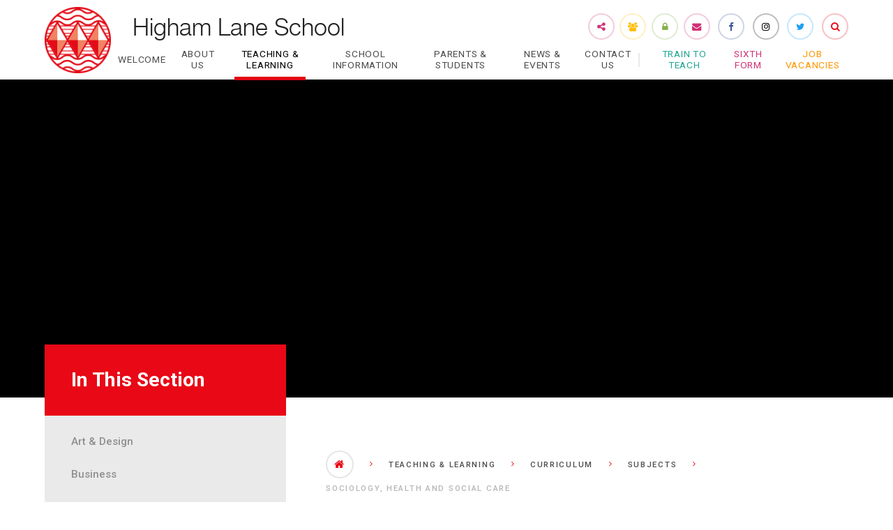

--- FILE ---
content_type: text/html
request_url: https://www.highamlaneschool.co.uk/page/?title=Social+Sciences&pid=174
body_size: 82045
content:

<!DOCTYPE html>
<!--[if IE 7]><html class="no-ios no-js lte-ie9 lte-ie8 lte-ie7" lang="en" xml:lang="en"><![endif]-->
<!--[if IE 8]><html class="no-ios no-js lte-ie9 lte-ie8"  lang="en" xml:lang="en"><![endif]-->
<!--[if IE 9]><html class="no-ios no-js lte-ie9"  lang="en" xml:lang="en"><![endif]-->
<!--[if !IE]><!--> <html class="no-ios no-js"  lang="en" xml:lang="en"><!--<![endif]-->
	<head>
		<meta http-equiv="X-UA-Compatible" content="IE=edge" />
		<meta http-equiv="content-type" content="text/html; charset=utf-8"/>
		
		<link rel="canonical" href="https://www.highamlaneschool.co.uk/page/?title=Sociology%2C+Health+and+Social+Care&amp;pid=174">
		<link rel="stylesheet" integrity="sha512-SfTiTlX6kk+qitfevl/7LibUOeJWlt9rbyDn92a1DqWOw9vWG2MFoays0sgObmWazO5BQPiFucnnEAjpAB+/Sw==" crossorigin="anonymous" referrerpolicy="no-referrer" media="screen" href="https://cdnjs.cloudflare.com/ajax/libs/font-awesome/4.7.0/css/font-awesome.min.css?cache=260112">
<!--[if IE 7]><link rel="stylesheet" media="screen" href="https://cdn.juniperwebsites.co.uk/_includes/font-awesome/4.2.0/css/font-awesome-ie7.min.css?cache=v4.6.56">
<![endif]-->
		<title>Higham Lane School - Sociology, Health and Social Care</title>
		
<!--[if IE]>
<script>
console = {log:function(){return;}};
</script>
<![endif]-->

<script>
	var boolItemEditDisabled;
	var boolLanguageMode, boolLanguageEditOriginal;
	var boolViewingConnect;
	var boolConnectDashboard;
	var displayRegions = [];
	var intNewFileCount = 0;
	strItemType = "page";
	strSubItemType = "page";

	var featureSupport = {
		tagging: false,
		eventTagging: false
	};
	var boolLoggedIn = false;
boolAdminMode = false;
	var boolSuperUser = false;
strCookieBarStyle = 'bar';
	intParentPageID = "158";
	intCurrentItemID = 174;
	var intCurrentCatID = "";
boolIsHomePage = false;
	boolItemEditDisabled = true;
	boolLanguageEditOriginal=true;
	strCurrentLanguage='en-gb';	strFileAttachmentsUploadLocation = 'bottom';	boolViewingConnect = false;	boolConnectDashboard = false;	var objEditorComponentList = {};

</script>

<script src="https://cdn.juniperwebsites.co.uk/admin/_includes/js/mutation_events.min.js?cache=v4.6.56"></script>
<script src="https://cdn.juniperwebsites.co.uk/admin/_includes/js/jquery/jquery.js?cache=v4.6.56"></script>
<script src="https://cdn.juniperwebsites.co.uk/admin/_includes/js/jquery/jquery.prefilter.js?cache=v4.6.56"></script>
<script src="https://cdn.juniperwebsites.co.uk/admin/_includes/js/jquery/jquery.query.js?cache=v4.6.56"></script>
<script src="https://cdn.juniperwebsites.co.uk/admin/_includes/js/jquery/js.cookie.js?cache=v4.6.56"></script>
<script src="/_includes/editor/template-javascript.asp?cache=260112"></script>
<script src="/admin/_includes/js/functions/minified/functions.login.new.asp?cache=260112"></script>

  <script>

  </script>
<link href="https://www.highamlaneschool.co.uk/feeds/pages.asp?pid=174&lang=en" rel="alternate" type="application/rss+xml" title="Higham Lane School - Sociology, Health and Social Care - Page Updates"><link href="https://www.highamlaneschool.co.uk/feeds/comments.asp?title=Sociology, Health and Social Care&amp;item=page&amp;pid=174" rel="alternate" type="application/rss+xml" title="Higham Lane School - Sociology, Health and Social Care - Page Comments"><link rel="stylesheet" media="screen" href="/_site/css/main.css?cache=23062021c">
<link rel="stylesheet" media="screen" href="/_site/css/content.css?cache=260112">


	<meta name="mobile-web-app-capable" content="yes">
	<meta name="apple-mobile-web-app-capable" content="yes">
	<meta name="viewport" content="width=device-width, initial-scale=1, minimum-scale=1, maximum-scale=1">

	<link rel="author" href="/humans.txt">
	<link rel="icon" href="/_site/images/favicons/favicon.ico">
	<link rel="apple-touch-icon" href="/_site/images/favicons/favicon.png">
	<link href='https://fonts.googleapis.com/css?family=Roboto:300,400,400italic,500,700,700italic' rel='stylesheet' type='text/css'>


	<link rel="stylesheet" href="/_site/css/print.css" type="text/css" media="print">

	<script type="text/javascript">
	var iOS = ( navigator.userAgent.match(/(iPad|iPhone|iPod)/g) ? true : false );
	if (iOS) { $('html').removeClass('no-ios').addClass('ios'); }
	</script>

	<link rel="stylesheet" media="screen" href="https://cdn.juniperwebsites.co.uk/_includes/css/content-blocks.css?cache=v4.6.56">
<link rel="stylesheet" media="screen" href="/_includes/css/cookie-colour.asp?cache=260112">
<link rel="stylesheet" media="screen" href="https://cdn.juniperwebsites.co.uk/_includes/css/cookies.css?cache=v4.6.56">
<link rel="stylesheet" media="screen" href="https://cdn.juniperwebsites.co.uk/_includes/css/cookies.advanced.css?cache=v4.6.56">
<link rel="stylesheet" media="screen" href="https://cdn.juniperwebsites.co.uk/_includes/css/overlord.css?cache=v4.6.56">
<link rel="stylesheet" media="screen" href="https://cdn.juniperwebsites.co.uk/_includes/css/templates.css?cache=v4.6.56">
<link rel="stylesheet" media="screen" href="/_site/css/attachments.css?cache=260112">
<link rel="stylesheet" media="screen" href="/_site/css/templates.css?cache=260112">
<style>#print_me { display: none;}</style><script src="https://cdn.juniperwebsites.co.uk/admin/_includes/js/modernizr.js?cache=v4.6.56"></script>

        <meta property="og:site_name" content="Higham Lane School" />
        <meta property="og:title" content="Sociology, Health and Social Care" />
        <meta property="og:image" content="https://www.highamlaneschool.co.uk/_site/images/design/thumbnail.jpg" />
        <meta property="og:type" content="website" />
        <meta property="twitter:card" content="summary" />
</head>


    <body>


<div id="print_me"></div>
<div class="mason mason--inner">
	
	<svg style="display: none;"><symbol id="logo" viewBox="0 0 493.23 493.23"><path fill="currentColor" class="cls-1" d="M468.23,138.17q-3.44-7-7.3-13.77a249.23,249.23,0,0,0-91.3-91.63Q363.9,29.46,358,26.46a247.64,247.64,0,0,0-224,.61q-5.92,3-11.68,6.42a249.08,249.08,0,0,0-91.95,94.29c-2.44,4.43-4.76,8.92-6.92,13.49A247.81,247.81,0,0,0,25,355.05q3.43,7,7.3,13.78a249.23,249.23,0,0,0,91.3,91.63q5.73,3.32,11.63,6.31a247.6,247.6,0,0,0,224-.62c3.95-2,7.84-4.17,11.68-6.41a249.08,249.08,0,0,0,91.95-94.29c2.44-4.43,4.76-8.92,6.92-13.49a247.83,247.83,0,0,0-1.51-213.79Zm13,106.92-3.2-5.53h3.1C481.18,241.4,481.21,243.24,481.23,245.09Zm-.35-11.53h-6.3l-8.14-14.11h13.24Q480.49,226.47,480.88,233.56ZM399,366.69l0,.05L329.72,246.61H399l0-120.07,0-.05,69.24,120.12H399Zm-152.42.05L177.37,246.61h69.24V126.49l69.28,120.12H246.61Zm-152.38,0L25,246.61H94.2l0-120,.06-.11,69.28,120.12H94.2ZM222.69,144l-11.19,19.4H129.35L118.16,144Zm-34.08-6c9.9-3,16.78-8.17,23.12-12.89,8.36-6.23,15.72-11.7,29.32-12.94L226.15,138ZM150.08,293.88l8.14-14.11h24.41l8.14,14.11Zm44.14,6,13.82,24H132.8l13.82-24Zm-32.54-26.1,8.74-15.17,8.75,15.17Zm0-54.33h17.49l-8.75,15.17Zm-3.46-6-8.14-14.12h40.69l-8.14,14.12Zm-11.59-20.11-13.83-24H208l-13.82,24ZM114.7,138l-14.23-24.68c12.17,1.46,19.25,6.56,27.2,12.34,6.22,4.51,13,9.4,22.48,12.34Zm0,217.24h39.73c-12,2.8-19.74,8.61-26.83,13.9-8.15,6.08-15.36,11.43-28.32,12.84Zm3.46-6,11.19-19.4H211.5l11.19,19.4Zm108,6,14.93,25.9c-13.56-1.1-21-6.43-29.43-12.55-7-5.07-14.63-10.62-26.12-13.35ZM375.07,144l-11.19,19.4H281.73L270.54,144Zm-36.27-6c11.94-2.8,19.73-8.6,26.83-13.89C373.78,118,381,112.67,394,111.26L378.53,138ZM302.46,293.88l8.14-14.11H335l8.14,14.11Zm44.14,6,13.82,24H285.18l13.83-24Zm-32.54-26.1,8.74-15.17,8.75,15.17Zm0-54.33h17.49l-8.75,15.17Zm-3.46-6-8.14-14.12h40.69L335,213.46ZM299,193.35l-13.83-24h75.25l-13.83,24ZM267.08,138,252.15,112.1c13.56,1.09,21,6.43,29.43,12.55,7,5.07,14.63,10.62,26.12,13.34Zm0,217.24h37.54c-9.9,3-16.79,8.18-23.12,12.9-8.36,6.23-15.72,11.7-29.32,12.94Zm3.46-6,11.19-19.4h82.15l11.19,19.4Zm108,6,14.23,24.69c-12.17-1.47-19.25-6.57-27.2-12.34-6.22-4.51-13-9.4-22.49-12.35ZM478.92,213.46H463l-8.14-14.12H476.5Q477.92,206.34,478.92,213.46Zm-10.64-44.08a229.66,229.66,0,0,1,6.91,24h-23.8l-13.82-24Zm-2.17-6h-32L422.92,144h34.8Q462.36,153.5,466.11,163.39ZM454.7,138H419.46l-15.59-27c14.95.64,22.74,6.26,31.61,12.7,5,3.61,10.29,7.46,17.09,10.37Q453.65,136,454.7,138ZM346.4,34.13c-5.89,3.07-12.81,5.13-22.78,5.19-17.28.08-25.49-5.85-35-12.76-8-5.79-16.83-12.21-31.29-14.33A233.34,233.34,0,0,1,346.4,34.13ZM236.83,12.2c-15.12,2.13-24.15,8.85-32.27,14.91-9.43,7-17.57,13.1-34.84,13.21-10.71,0-17.94-2.21-24.15-5.59A233.38,233.38,0,0,1,236.83,12.2ZM133.15,41.14c8.57,5.81,19,11.17,36.11,11.17h.54C191,52.17,202,44,211.73,36.71c9.42-7,17.57-13.1,34.84-13.21h0c17.22-.09,25.46,5.86,35,12.76,9.72,7.06,20.73,15.05,41.59,15.05h.53c16.56-.11,26.9-5.14,35.26-10.79a233.83,233.83,0,0,1,30.38,19.83C377.21,63.09,369.24,68.78,362,74c-9.79,7-18.25,13-36.13,13s-26.34-6-36.13-13c-10-7.15-21.37-15.27-43.1-15.27h0c-21.73,0-33.08,8.12-43.1,15.27-9.79,7-18.24,13-36.13,13s-26.33-6-36.12-13C124,68.78,116,63.09,103.89,60.35A233.56,233.56,0,0,1,133.15,41.14ZM80.71,80.71q5.16-5.17,10.59-10c15.77.67,23.79,6.4,33,13,10,7.16,21.37,15.28,43.09,15.28s33.09-8.12,43.1-15.28c9.79-7,18.24-13,36.13-13h0c17.89,0,26.34,6,36.13,13,10,7.16,21.37,15.28,43.1,15.28s33.08-8.12,43.09-15.28c9.2-6.57,17.23-12.3,33-13,3.61,3.21,7.15,6.51,10.59,10a236.71,236.71,0,0,1,25.36,29.93c-8.73-6-19.32-11.74-36.95-11.74h-.54c-21.2.14-32.21,8.35-41.93,15.59-9.42,7-17.57,13.11-34.84,13.22s-25.49-5.85-35-12.76c-9.72-7.06-20.73-15-41.59-15h-.53c-21.2.14-32.21,8.35-41.93,15.59-9.43,7-17.57,13.11-34.84,13.22s-25.49-5.86-35-12.76c-9.73-7.06-20.74-15-41.6-15h-.53C72.31,101,61.36,108.54,52,115.53A236,236,0,0,1,80.71,80.71Zm-42,56.87c7.79-3.08,13.63-7.43,19.07-11.48,8.56-6.38,16.08-12,30.31-13L73.76,138H38.53ZM35.5,144H70.31l-11.19,19.4h-32Q30.85,153.51,35.5,144ZM25,169.38H55.66l-13.82,24H18A232.17,232.17,0,0,1,25,169.38Zm-8.22,30H38.38l-8.14,14.12H14.31Q15.3,206.35,16.73,199.34Zm-3.19,20.11H26.79l-8.14,14.11h-6.3Q12.74,226.47,13.54,219.45ZM12.1,239.56h3.09L12,245.09C12,243.24,12,241.4,12.1,239.56Zm-.1,8.58,3.19,5.53H12.1C12,251.83,12,250,12,248.14Zm.35,11.52h6.3l8.14,14.12H13.54Q12.75,266.76,12.35,259.66Zm2,20.11H30.24l8.14,14.11H16.73Q15.31,286.89,14.31,279.77ZM25,323.84a232,232,0,0,1-6.92-24H41.84l13.82,24Zm2.17,6h32l11.19,19.4H35.5Q30.86,339.73,27.12,329.84Zm11.41,25.39H73.76l15.6,27c-15-.64-22.74-6.26-31.61-12.7-5-3.61-10.29-7.46-17.09-10.37C39.94,357.89,39.23,356.57,38.53,355.23ZM146.83,459.1c5.89-3.07,12.81-5.13,22.77-5.19,17.29-.08,25.5,5.85,35,12.76,8,5.79,16.84,12.21,31.3,14.33A233.3,233.3,0,0,1,146.83,459.1ZM256.4,481c15.12-2.13,24.15-8.85,32.27-14.91,9.42-7,17.57-13.1,34.84-13.21,10.71-.05,17.94,2.21,24.15,5.59A233.38,233.38,0,0,1,256.4,481Zm103.68-28.94c-8.57-5.82-19-11.17-36.12-11.17h-.53c-21.2.14-32.21,8.35-41.93,15.6-9.43,7-17.57,13.1-34.84,13.21h0c-17.21.09-25.45-5.86-35-12.76-9.72-7.06-20.73-15.05-41.59-15.05h-.53c-16.56.11-26.9,5.14-35.26,10.79a235.92,235.92,0,0,1-30.38-19.83c12.13-2.74,20.1-8.43,27.37-13.63,9.79-7,18.25-13,36.13-13s26.34,6,36.13,13c10,7.16,21.37,15.27,43.09,15.27h0c21.73,0,33.08-8.12,43.1-15.28,9.78-7,18.24-13,36.12-13s26.34,6,36.13,13c7.27,5.2,15.24,10.89,27.37,13.63A235.42,235.42,0,0,1,360.08,452.09Zm52.44-39.57c-3.44,3.45-7,6.75-10.6,10-15.76-.66-23.78-6.39-33-13-10-7.15-21.37-15.27-43.1-15.27s-33.08,8.12-43.09,15.27c-9.79,7-18.25,13-36.13,13h0c-17.88,0-26.33-6-36.12-13-10-7.15-21.37-15.27-43.1-15.27s-33.08,8.12-43.1,15.27c-9.19,6.58-17.22,12.3-33,13-3.61-3.2-7.15-6.5-10.59-10a237.42,237.42,0,0,1-25.36-29.93c8.73,6,19.32,11.74,36.95,11.74h.54c21.2-.14,32.21-8.35,41.92-15.6,9.43-7,17.57-13.1,34.84-13.21s25.5,5.85,35,12.76c9.73,7.06,20.74,15.05,41.6,15.05h.53c21.2-.14,32.21-8.35,41.93-15.6,9.42-7,17.57-13.1,34.84-13.21s25.49,5.85,35,12.76c9.72,7.06,20.73,15.05,41.59,15.05h.54c20.27-.13,31.22-7.64,40.63-14.63A237.25,237.25,0,0,1,412.52,412.52Zm42-56.87c-7.8,3.08-13.64,7.43-19.07,11.48-8.56,6.38-16.08,12-30.31,13l14.36-24.92H454.7C454.63,355.37,454.56,355.51,454.48,355.65Zm3.25-6.41H422.92l11.19-19.4h32Q462.36,339.73,457.73,349.24Zm10.55-25.4H437.57l13.82-24h23.8A229.48,229.48,0,0,1,468.28,323.84Zm8.22-30H454.84L463,279.77h15.94Q477.92,286.88,476.5,293.88Zm3.18-20.1H466.44l8.14-14.12h6.3Q480.49,266.77,479.68,273.78Zm1.45-20.11H478l3.2-5.53C481.21,250,481.18,251.83,481.13,253.67Z"/></symbol></svg>

	<section class="access">
		<a class="access__anchor" name="header"></a>
		<a class="access__link" href="#content">Skip to content &darr;</a>
	</section>
	
	<header class="header">
		<div class="header__inner">
			<div class="header__title">
				
					<a href="/" class="header__link">
						<img src="/_site/images/design/logo.png" alt="Higham Lane School"/>
					</a>
					<h1>Higham Lane School</h1>
				
			</div>
		</div>
		<button class="menu__btn" data-toggle=".mason--menu">			
			<span class="menu__btn__text menu__btn__text--open">Menu</span>
			<span class="menu__btn__text menu__btn__text--close">Close</span>	
			<div class="menu__btn__icon"></div>		
		</button>
		<section class="menu">
			<nav class="menu__sidebar">
				<ul class="menu__sidebar__list"><li class="menu__sidebar__list__item menu__sidebar__list__item--page_1"><a class="menu__sidebar__list__item__link" id="page_1" href="/"><span>Welcome</span></a><button class="menu__sidebar__list__item__button" data-tab=".menu__sidebar__list__item--page_1--expand"><i class="menu__sidebar__list__item__button__icon fa fa-angle-down"></i></button></li><li class="menu__sidebar__list__item menu__sidebar__list__item--page_6 menu__sidebar__list__item--subitems"><a class="menu__sidebar__list__item__link" id="page_6" href="/about-us"><span>About Us</span></a><button class="menu__sidebar__list__item__button" data-tab=".menu__sidebar__list__item--page_6--expand"><i class="menu__sidebar__list__item__button__icon fa fa-angle-down"></i></button><ul class="menu__sidebar__list__item__sub"><li class="menu__sidebar__list__item menu__sidebar__list__item--page_142"><a class="menu__sidebar__list__item__link" id="page_142" href="/page/?title=Financial+Information&amp;pid=142"><span>Financial Information</span></a><button class="menu__sidebar__list__item__button" data-tab=".menu__sidebar__list__item--page_142--expand"><i class="menu__sidebar__list__item__button__icon fa fa-angle-down"></i></button></li><li class="menu__sidebar__list__item menu__sidebar__list__item--page_141"><a class="menu__sidebar__list__item__link" id="page_141" href="/page/?title=Equality&amp;pid=141"><span>Equality</span></a><button class="menu__sidebar__list__item__button" data-tab=".menu__sidebar__list__item--page_141--expand"><i class="menu__sidebar__list__item__button__icon fa fa-angle-down"></i></button></li><li class="menu__sidebar__list__item menu__sidebar__list__item--page_9"><a class="menu__sidebar__list__item__link" id="page_9" href="/page/?title=Headteacher%27s+Welcome&amp;pid=9"><span>Headteacher's Welcome</span></a><button class="menu__sidebar__list__item__button" data-tab=".menu__sidebar__list__item--page_9--expand"><i class="menu__sidebar__list__item__button__icon fa fa-angle-down"></i></button></li><li class="menu__sidebar__list__item menu__sidebar__list__item--page_140"><a class="menu__sidebar__list__item__link" id="page_140" href="/page/?title=Vision+and+Ethos&amp;pid=140"><span>Vision and Ethos</span></a><button class="menu__sidebar__list__item__button" data-tab=".menu__sidebar__list__item--page_140--expand"><i class="menu__sidebar__list__item__button__icon fa fa-angle-down"></i></button></li><li class="menu__sidebar__list__item menu__sidebar__list__item--extra menu__sidebar__list__item--partnership"><a class="menu__sidebar__list__item__link" href="/page/?title=Partnership&pid=223"><span>Train to teach</span></a></li><li class="menu__sidebar__list__item menu__sidebar__list__item--extra menu__sidebar__list__item--sixth"><a class="menu__sidebar__list__item__link" href="/page/?title=Sixth+Form&pid=19"><span>Sixth Form</span></a></li><li class="menu__sidebar__list__item menu__sidebar__list__item--extra menu__sidebar__list__item--free"><a class="menu__sidebar__list__item__link" href="/jobvacancies"><span>Job Vacancies</span></a></li></ul></li><li class="menu__sidebar__list__item menu__sidebar__list__item--page_8 menu__sidebar__list__item--subitems menu__sidebar__list__item--selected"><a class="menu__sidebar__list__item__link" id="page_8" href="/teaching-and-learning"><span>Teaching &amp; Learning</span></a><button class="menu__sidebar__list__item__button" data-tab=".menu__sidebar__list__item--page_8--expand"><i class="menu__sidebar__list__item__button__icon fa fa-angle-down"></i></button><ul class="menu__sidebar__list__item__sub"><li class="menu__sidebar__list__item menu__sidebar__list__item--page_220"><a class="menu__sidebar__list__item__link" id="page_220" href="/teaching-and-learning-careers-information"><span>Careers Information</span></a><button class="menu__sidebar__list__item__button" data-tab=".menu__sidebar__list__item--page_220--expand"><i class="menu__sidebar__list__item__button__icon fa fa-angle-down"></i></button></li><li class="menu__sidebar__list__item menu__sidebar__list__item--page_157 menu__sidebar__list__item--selected"><a class="menu__sidebar__list__item__link" id="page_157" href="/page/?title=Curriculum&amp;pid=157"><span>Curriculum</span></a><button class="menu__sidebar__list__item__button" data-tab=".menu__sidebar__list__item--page_157--expand"><i class="menu__sidebar__list__item__button__icon fa fa-angle-down"></i></button></li><li class="menu__sidebar__list__item menu__sidebar__list__item--page_56"><a class="menu__sidebar__list__item__link" id="page_56" href="/examinations-and-revision"><span>Examinations &amp; Revision</span></a><button class="menu__sidebar__list__item__button" data-tab=".menu__sidebar__list__item--page_56--expand"><i class="menu__sidebar__list__item__button__icon fa fa-angle-down"></i></button></li><li class="menu__sidebar__list__item menu__sidebar__list__item--page_121"><a class="menu__sidebar__list__item__link" id="page_121" href="/teaching-and-learning-extra-curricular-activities"><span>Co-Curricular</span></a><button class="menu__sidebar__list__item__button" data-tab=".menu__sidebar__list__item--page_121--expand"><i class="menu__sidebar__list__item__button__icon fa fa-angle-down"></i></button></li><li class="menu__sidebar__list__item menu__sidebar__list__item--page_104"><a class="menu__sidebar__list__item__link" id="page_104" href="/page/?title=Duke+of+Edinburgh%27s+Award+Scheme&amp;pid=104"><span>Duke of Edinburgh's Award Scheme</span></a><button class="menu__sidebar__list__item__button" data-tab=".menu__sidebar__list__item--page_104--expand"><i class="menu__sidebar__list__item__button__icon fa fa-angle-down"></i></button></li><li class="menu__sidebar__list__item menu__sidebar__list__item--page_324"><a class="menu__sidebar__list__item__link" id="page_324" href="/remote-learning"><span>Remote Learning</span></a><button class="menu__sidebar__list__item__button" data-tab=".menu__sidebar__list__item--page_324--expand"><i class="menu__sidebar__list__item__button__icon fa fa-angle-down"></i></button></li><li class="menu__sidebar__list__item menu__sidebar__list__item--extra menu__sidebar__list__item--partnership"><a class="menu__sidebar__list__item__link" href="/page/?title=Partnership&pid=223"><span>Train to teach</span></a></li><li class="menu__sidebar__list__item menu__sidebar__list__item--extra menu__sidebar__list__item--sixth"><a class="menu__sidebar__list__item__link" href="/page/?title=Sixth+Form&pid=19"><span>Sixth Form</span></a></li><li class="menu__sidebar__list__item menu__sidebar__list__item--extra menu__sidebar__list__item--free"><a class="menu__sidebar__list__item__link" href="/jobvacancies"><span>Job Vacancies</span></a></li></ul></li><li class="menu__sidebar__list__item menu__sidebar__list__item--page_31 menu__sidebar__list__item--subitems"><a class="menu__sidebar__list__item__link" id="page_31" href="/school-information"><span>School Information</span></a><button class="menu__sidebar__list__item__button" data-tab=".menu__sidebar__list__item--page_31--expand"><i class="menu__sidebar__list__item__button__icon fa fa-angle-down"></i></button><ul class="menu__sidebar__list__item__sub"><li class="menu__sidebar__list__item menu__sidebar__list__item--page_178"><a class="menu__sidebar__list__item__link" id="page_178" href="/page/?title=Admissions&amp;pid=178"><span>Admissions</span></a><button class="menu__sidebar__list__item__button" data-tab=".menu__sidebar__list__item--page_178--expand"><i class="menu__sidebar__list__item__button__icon fa fa-angle-down"></i></button></li><li class="menu__sidebar__list__item menu__sidebar__list__item--page_281"><a class="menu__sidebar__list__item__link" id="page_281" href="/school-information-attendance"><span>Attendance</span></a><button class="menu__sidebar__list__item__button" data-tab=".menu__sidebar__list__item--page_281--expand"><i class="menu__sidebar__list__item__button__icon fa fa-angle-down"></i></button></li><li class="menu__sidebar__list__item menu__sidebar__list__item--page_266"><a class="menu__sidebar__list__item__link" id="page_266" href="/page/?title=Concerns+and+Complaints&amp;pid=266"><span>Concerns and Complaints</span></a><button class="menu__sidebar__list__item__button" data-tab=".menu__sidebar__list__item--page_266--expand"><i class="menu__sidebar__list__item__button__icon fa fa-angle-down"></i></button></li><li class="menu__sidebar__list__item menu__sidebar__list__item--page_89"><a class="menu__sidebar__list__item__link" id="page_89" href="/school-information-gdpr"><span>GDPR</span></a><button class="menu__sidebar__list__item__button" data-tab=".menu__sidebar__list__item--page_89--expand"><i class="menu__sidebar__list__item__button__icon fa fa-angle-down"></i></button></li><li class="menu__sidebar__list__item menu__sidebar__list__item--page_183"><a class="menu__sidebar__list__item__link" id="page_183" href="/school-information-governance"><span>Governance</span></a><button class="menu__sidebar__list__item__button" data-tab=".menu__sidebar__list__item--page_183--expand"><i class="menu__sidebar__list__item__button__icon fa fa-angle-down"></i></button></li><li class="menu__sidebar__list__item menu__sidebar__list__item--page_244"><a class="menu__sidebar__list__item__link" id="page_244" href="/school-information-lettings"><span>Lettings</span></a><button class="menu__sidebar__list__item__button" data-tab=".menu__sidebar__list__item--page_244--expand"><i class="menu__sidebar__list__item__button__icon fa fa-angle-down"></i></button></li><li class="menu__sidebar__list__item menu__sidebar__list__item--page_83"><a class="menu__sidebar__list__item__link" id="page_83" href="/ofstedreport"><span>Ofsted Report</span></a><button class="menu__sidebar__list__item__button" data-tab=".menu__sidebar__list__item--page_83--expand"><i class="menu__sidebar__list__item__button__icon fa fa-angle-down"></i></button></li><li class="menu__sidebar__list__item menu__sidebar__list__item--page_179"><a class="menu__sidebar__list__item__link" id="page_179" href="/page/?title=Pupil+Premium&amp;pid=179"><span>Pupil Premium</span></a><button class="menu__sidebar__list__item__button" data-tab=".menu__sidebar__list__item--page_179--expand"><i class="menu__sidebar__list__item__button__icon fa fa-angle-down"></i></button></li><li class="menu__sidebar__list__item menu__sidebar__list__item--page_79"><a class="menu__sidebar__list__item__link" id="page_79" href="/school-information-safeguarding"><span>Safeguarding</span></a><button class="menu__sidebar__list__item__button" data-tab=".menu__sidebar__list__item--page_79--expand"><i class="menu__sidebar__list__item__button__icon fa fa-angle-down"></i></button></li><li class="menu__sidebar__list__item menu__sidebar__list__item--page_181"><a class="menu__sidebar__list__item__link" id="page_181" href="/page/?title=School+Day+Timings&amp;pid=181"><span>School Day Timings</span></a><button class="menu__sidebar__list__item__button" data-tab=".menu__sidebar__list__item--page_181--expand"><i class="menu__sidebar__list__item__button__icon fa fa-angle-down"></i></button></li><li class="menu__sidebar__list__item menu__sidebar__list__item--page_54"><a class="menu__sidebar__list__item__link" id="page_54" href="/school-information-school-performance"><span>School Performance</span></a><button class="menu__sidebar__list__item__button" data-tab=".menu__sidebar__list__item--page_54--expand"><i class="menu__sidebar__list__item__button__icon fa fa-angle-down"></i></button></li><li class="menu__sidebar__list__item menu__sidebar__list__item--page_45"><a class="menu__sidebar__list__item__link" id="page_45" href="/schoolpolicies"><span>School Policies</span></a><button class="menu__sidebar__list__item__button" data-tab=".menu__sidebar__list__item--page_45--expand"><i class="menu__sidebar__list__item__button__icon fa fa-angle-down"></i></button></li><li class="menu__sidebar__list__item menu__sidebar__list__item--page_180"><a class="menu__sidebar__list__item__link" id="page_180" href="/school-information-send"><span>SEND</span></a><button class="menu__sidebar__list__item__button" data-tab=".menu__sidebar__list__item--page_180--expand"><i class="menu__sidebar__list__item__button__icon fa fa-angle-down"></i></button></li><li class="menu__sidebar__list__item menu__sidebar__list__item--page_182"><a class="menu__sidebar__list__item__link" id="page_182" href="/page/?title=Term+Dates&amp;pid=182"><span>Term Dates</span></a><button class="menu__sidebar__list__item__button" data-tab=".menu__sidebar__list__item--page_182--expand"><i class="menu__sidebar__list__item__button__icon fa fa-angle-down"></i></button></li><li class="menu__sidebar__list__item menu__sidebar__list__item--extra menu__sidebar__list__item--partnership"><a class="menu__sidebar__list__item__link" href="/page/?title=Partnership&pid=223"><span>Train to teach</span></a></li><li class="menu__sidebar__list__item menu__sidebar__list__item--extra menu__sidebar__list__item--sixth"><a class="menu__sidebar__list__item__link" href="/page/?title=Sixth+Form&pid=19"><span>Sixth Form</span></a></li><li class="menu__sidebar__list__item menu__sidebar__list__item--extra menu__sidebar__list__item--free"><a class="menu__sidebar__list__item__link" href="/jobvacancies"><span>Job Vacancies</span></a></li></ul></li><li class="menu__sidebar__list__item menu__sidebar__list__item--page_7 menu__sidebar__list__item--subitems"><a class="menu__sidebar__list__item__link" id="page_7" href="/parents-and-students"><span>Parents &amp; Students</span></a><button class="menu__sidebar__list__item__button" data-tab=".menu__sidebar__list__item--page_7--expand"><i class="menu__sidebar__list__item__button__icon fa fa-angle-down"></i></button><ul class="menu__sidebar__list__item__sub"><li class="menu__sidebar__list__item menu__sidebar__list__item--page_81"><a class="menu__sidebar__list__item__link" id="page_81" href="/page/?title=Assessment%2C+Target%2Dsetting+%26amp%3B+Reporting&amp;pid=81"><span>Assessment, Target-setting &amp; Reporting</span></a><button class="menu__sidebar__list__item__button" data-tab=".menu__sidebar__list__item--page_81--expand"><i class="menu__sidebar__list__item__button__icon fa fa-angle-down"></i></button></li><li class="menu__sidebar__list__item menu__sidebar__list__item--page_407"><a class="menu__sidebar__list__item__link" id="page_407" href="/parents-and-students-class-charts"><span>Class Charts</span></a><button class="menu__sidebar__list__item__button" data-tab=".menu__sidebar__list__item--page_407--expand"><i class="menu__sidebar__list__item__button__icon fa fa-angle-down"></i></button></li><li class="menu__sidebar__list__item menu__sidebar__list__item--url_47"><a class="menu__sidebar__list__item__link" id="url_47" href="/_site/data/files/users/cultural-capital-days/DE766A7802065E5B9922D25893A8FF59.pdf?pid=7" target="_blank" rel="external"><span>Cultural Capital Days 2023</span></a><button class="menu__sidebar__list__item__button" data-tab=".menu__sidebar__list__item--url_47--expand"><i class="menu__sidebar__list__item__button__icon fa fa-angle-down"></i></button></li><li class="menu__sidebar__list__item menu__sidebar__list__item--page_156"><a class="menu__sidebar__list__item__link" id="page_156" href="/page/?title=FAQs&amp;pid=156"><span>FAQs</span></a><button class="menu__sidebar__list__item__button" data-tab=".menu__sidebar__list__item--page_156--expand"><i class="menu__sidebar__list__item__button__icon fa fa-angle-down"></i></button></li><li class="menu__sidebar__list__item menu__sidebar__list__item--page_381"><a class="menu__sidebar__list__item__link" id="page_381" href="/parents-and-students-health-and-wellbeing-hub"><span>Health &amp; Wellbeing Hub</span></a><button class="menu__sidebar__list__item__button" data-tab=".menu__sidebar__list__item--page_381--expand"><i class="menu__sidebar__list__item__button__icon fa fa-angle-down"></i></button></li><li class="menu__sidebar__list__item menu__sidebar__list__item--page_145"><a class="menu__sidebar__list__item__link" id="page_145" href="/parents-and-students-lunch-menu"><span>Lunch Menu and Allergens</span></a><button class="menu__sidebar__list__item__button" data-tab=".menu__sidebar__list__item--page_145--expand"><i class="menu__sidebar__list__item__button__icon fa fa-angle-down"></i></button></li><li class="menu__sidebar__list__item menu__sidebar__list__item--page_124"><a class="menu__sidebar__list__item__link" id="page_124" href="/page/?title=Ofsted+%2D+%60Parent+View%27&amp;pid=124"><span>Ofsted - `Parent View'</span></a><button class="menu__sidebar__list__item__button" data-tab=".menu__sidebar__list__item--page_124--expand"><i class="menu__sidebar__list__item__button__icon fa fa-angle-down"></i></button></li><li class="menu__sidebar__list__item menu__sidebar__list__item--page_80"><a class="menu__sidebar__list__item__link" id="page_80" href="/page/?title=Online+Safety&amp;pid=80"><span>Online Safety</span></a><button class="menu__sidebar__list__item__button" data-tab=".menu__sidebar__list__item--page_80--expand"><i class="menu__sidebar__list__item__button__icon fa fa-angle-down"></i></button></li><li class="menu__sidebar__list__item menu__sidebar__list__item--page_322"><a class="menu__sidebar__list__item__link" id="page_322" href="/page/?title=ParentPay&amp;pid=322"><span>ParentPay</span></a><button class="menu__sidebar__list__item__button" data-tab=".menu__sidebar__list__item--page_322--expand"><i class="menu__sidebar__list__item__button__icon fa fa-angle-down"></i></button></li><li class="menu__sidebar__list__item menu__sidebar__list__item--page_323"><a class="menu__sidebar__list__item__link" id="page_323" href="/parents-and-students-parents-evening-booking-system"><span>Parents' Evening Booking System</span></a><button class="menu__sidebar__list__item__button" data-tab=".menu__sidebar__list__item--page_323--expand"><i class="menu__sidebar__list__item__button__icon fa fa-angle-down"></i></button></li><li class="menu__sidebar__list__item menu__sidebar__list__item--page_143"><a class="menu__sidebar__list__item__link" id="page_143" href="/schoolcommunication"><span>School Communication</span></a><button class="menu__sidebar__list__item__button" data-tab=".menu__sidebar__list__item--page_143--expand"><i class="menu__sidebar__list__item__button__icon fa fa-angle-down"></i></button></li><li class="menu__sidebar__list__item menu__sidebar__list__item--page_147"><a class="menu__sidebar__list__item__link" id="page_147" href="/page/?title=School+Day+Timings&amp;pid=147"><span>School Day Timings</span></a><button class="menu__sidebar__list__item__button" data-tab=".menu__sidebar__list__item--page_147--expand"><i class="menu__sidebar__list__item__button__icon fa fa-angle-down"></i></button></li><li class="menu__sidebar__list__item menu__sidebar__list__item--page_401"><a class="menu__sidebar__list__item__link" id="page_401" href="/parents-and-students-student-progress-report"><span>Student Progress Report</span></a><button class="menu__sidebar__list__item__button" data-tab=".menu__sidebar__list__item--page_401--expand"><i class="menu__sidebar__list__item__button__icon fa fa-angle-down"></i></button></li><li class="menu__sidebar__list__item menu__sidebar__list__item--page_127"><a class="menu__sidebar__list__item__link" id="page_127" href="/page/?title=Term+Dates&amp;pid=127"><span>Term Dates</span></a><button class="menu__sidebar__list__item__button" data-tab=".menu__sidebar__list__item--page_127--expand"><i class="menu__sidebar__list__item__button__icon fa fa-angle-down"></i></button></li><li class="menu__sidebar__list__item menu__sidebar__list__item--page_439"><a class="menu__sidebar__list__item__link" id="page_439" href="/parents-and-students-tiaas"><span>TIAAS</span></a><button class="menu__sidebar__list__item__button" data-tab=".menu__sidebar__list__item--page_439--expand"><i class="menu__sidebar__list__item__button__icon fa fa-angle-down"></i></button></li><li class="menu__sidebar__list__item menu__sidebar__list__item--page_88"><a class="menu__sidebar__list__item__link" id="page_88" href="/page/?title=Understanding+Progress+8+%2D+Information+for+Parents+and+Carers&amp;pid=88"><span>Understanding Progress 8 - Information for Parents and Carers</span></a><button class="menu__sidebar__list__item__button" data-tab=".menu__sidebar__list__item--page_88--expand"><i class="menu__sidebar__list__item__button__icon fa fa-angle-down"></i></button></li><li class="menu__sidebar__list__item menu__sidebar__list__item--page_144"><a class="menu__sidebar__list__item__link" id="page_144" href="/page/?title=Uniform&amp;pid=144"><span>Uniform</span></a><button class="menu__sidebar__list__item__button" data-tab=".menu__sidebar__list__item--page_144--expand"><i class="menu__sidebar__list__item__button__icon fa fa-angle-down"></i></button></li><li class="menu__sidebar__list__item menu__sidebar__list__item--page_304"><a class="menu__sidebar__list__item__link" id="page_304" href="/year6transition"><span>Year 6 Transition</span></a><button class="menu__sidebar__list__item__button" data-tab=".menu__sidebar__list__item--page_304--expand"><i class="menu__sidebar__list__item__button__icon fa fa-angle-down"></i></button></li><li class="menu__sidebar__list__item menu__sidebar__list__item--url_58"><a class="menu__sidebar__list__item__link" id="url_58" href="/_site/data/files/users/parents-information-evening-2024/9EDC5F835AE4AD7A5D95B1BF30A02F1D.pdf?pid=7" target="_blank" rel="external"><span>Year 10 Curriculum Information Evening 2025-26</span></a><button class="menu__sidebar__list__item__button" data-tab=".menu__sidebar__list__item--url_58--expand"><i class="menu__sidebar__list__item__button__icon fa fa-angle-down"></i></button></li><li class="menu__sidebar__list__item menu__sidebar__list__item--url_53"><a class="menu__sidebar__list__item__link" id="url_53" href="/_site/data/files/users/parents-information-evening-2024/ED6B1061EE7509959C5CC8647F319B74.pdf?pid=7" target="_blank" rel="external"><span>Year 11 Curriculum Information Evening 2025 - 26</span></a><button class="menu__sidebar__list__item__button" data-tab=".menu__sidebar__list__item--url_53--expand"><i class="menu__sidebar__list__item__button__icon fa fa-angle-down"></i></button></li><li class="menu__sidebar__list__item menu__sidebar__list__item--url_57"><a class="menu__sidebar__list__item__link" id="url_57" href="/_site/data/files/users/parents-information-evening-2024/BD9691C7BDDE0497D2B931E5807CFBF5.pdf?pid=7" target="_blank" rel="external"><span>Year 7 Curriculum Information Evening 2024-25</span></a><button class="menu__sidebar__list__item__button" data-tab=".menu__sidebar__list__item--url_57--expand"><i class="menu__sidebar__list__item__button__icon fa fa-angle-down"></i></button></li><li class="menu__sidebar__list__item menu__sidebar__list__item--url_60"><a class="menu__sidebar__list__item__link" id="url_60" href="/_site/data/files/users/parents-information-evening-2024/82ED6DA0F9C41182D7F3ACD48CF998F8.pdf?pid=7" target="_blank" rel="external"><span>Year 8 CURRICULUM INFORMATION EVENING 2024-25</span></a><button class="menu__sidebar__list__item__button" data-tab=".menu__sidebar__list__item--url_60--expand"><i class="menu__sidebar__list__item__button__icon fa fa-angle-down"></i></button></li><li class="menu__sidebar__list__item menu__sidebar__list__item--url_59"><a class="menu__sidebar__list__item__link" id="url_59" href="/_site/data/files/users/parents-information-evening-2024/75A8A53E0D1CA37D2C0D6EB133FAFD4A.pdf?pid=7" target="_blank" rel="external"><span>Year 9 CURRICULUM INFORMATION EVENING 2024-25</span></a><button class="menu__sidebar__list__item__button" data-tab=".menu__sidebar__list__item--url_59--expand"><i class="menu__sidebar__list__item__button__icon fa fa-angle-down"></i></button></li><li class="menu__sidebar__list__item menu__sidebar__list__item--extra menu__sidebar__list__item--partnership"><a class="menu__sidebar__list__item__link" href="/page/?title=Partnership&pid=223"><span>Train to teach</span></a></li><li class="menu__sidebar__list__item menu__sidebar__list__item--extra menu__sidebar__list__item--sixth"><a class="menu__sidebar__list__item__link" href="/page/?title=Sixth+Form&pid=19"><span>Sixth Form</span></a></li><li class="menu__sidebar__list__item menu__sidebar__list__item--extra menu__sidebar__list__item--free"><a class="menu__sidebar__list__item__link" href="/jobvacancies"><span>Job Vacancies</span></a></li></ul></li><li class="menu__sidebar__list__item menu__sidebar__list__item--page_3 menu__sidebar__list__item--subitems"><a class="menu__sidebar__list__item__link" id="page_3" href="/news-and-events"><span>News &amp; Events</span></a><button class="menu__sidebar__list__item__button" data-tab=".menu__sidebar__list__item--page_3--expand"><i class="menu__sidebar__list__item__button__icon fa fa-angle-down"></i></button><ul class="menu__sidebar__list__item__sub"><li class="menu__sidebar__list__item menu__sidebar__list__item--url_3"><a class="menu__sidebar__list__item__link" id="url_3" href="/news-and-events-calendar"><span>Calendar</span></a><button class="menu__sidebar__list__item__button" data-tab=".menu__sidebar__list__item--url_3--expand"><i class="menu__sidebar__list__item__button__icon fa fa-angle-down"></i></button></li><li class="menu__sidebar__list__item menu__sidebar__list__item--photo_gallery_1"><a class="menu__sidebar__list__item__link" id="photo_gallery_1" href="/news-and-events-hls-photo-gallery"><span>HLS Photo Gallery</span></a><button class="menu__sidebar__list__item__button" data-tab=".menu__sidebar__list__item--photo_gallery_1--expand"><i class="menu__sidebar__list__item__button__icon fa fa-angle-down"></i></button></li><li class="menu__sidebar__list__item menu__sidebar__list__item--news_category_1"><a class="menu__sidebar__list__item__link" id="news_category_1" href="/news-and-events-latest-news"><span>Latest News</span></a><button class="menu__sidebar__list__item__button" data-tab=".menu__sidebar__list__item--news_category_1--expand"><i class="menu__sidebar__list__item__button__icon fa fa-angle-down"></i></button></li><li class="menu__sidebar__list__item menu__sidebar__list__item--url_16"><a class="menu__sidebar__list__item__link" id="url_16" href="https://twitter.com/highamlane" target="_blank" rel="external"><span>Twitter</span></a><button class="menu__sidebar__list__item__button" data-tab=".menu__sidebar__list__item--url_16--expand"><i class="menu__sidebar__list__item__button__icon fa fa-angle-down"></i></button></li><li class="menu__sidebar__list__item menu__sidebar__list__item--url_26"><a class="menu__sidebar__list__item__link" id="url_26" href="https://app.cloudpano.com/tours/YX5Chz5nFo" target="_blank" rel="external"><span>Virtual 360 Tour</span></a><button class="menu__sidebar__list__item__button" data-tab=".menu__sidebar__list__item--url_26--expand"><i class="menu__sidebar__list__item__button__icon fa fa-angle-down"></i></button></li><li class="menu__sidebar__list__item menu__sidebar__list__item--extra menu__sidebar__list__item--partnership"><a class="menu__sidebar__list__item__link" href="/page/?title=Partnership&pid=223"><span>Train to teach</span></a></li><li class="menu__sidebar__list__item menu__sidebar__list__item--extra menu__sidebar__list__item--sixth"><a class="menu__sidebar__list__item__link" href="/page/?title=Sixth+Form&pid=19"><span>Sixth Form</span></a></li><li class="menu__sidebar__list__item menu__sidebar__list__item--extra menu__sidebar__list__item--free"><a class="menu__sidebar__list__item__link" href="/jobvacancies"><span>Job Vacancies</span></a></li></ul></li><li class="menu__sidebar__list__item menu__sidebar__list__item--page_223 menu__sidebar__list__item--subitems"><a class="menu__sidebar__list__item__link" id="page_223" href="/partnership"><span>Partnership</span></a><button class="menu__sidebar__list__item__button" data-tab=".menu__sidebar__list__item--page_223--expand"><i class="menu__sidebar__list__item__button__icon fa fa-angle-down"></i></button><ul class="menu__sidebar__list__item__sub"><li class="menu__sidebar__list__item menu__sidebar__list__item--url_21"><a class="menu__sidebar__list__item__link" id="url_21" href="/page/?title=Partnership&amp;pid=223"><span>Home</span></a><button class="menu__sidebar__list__item__button" data-tab=".menu__sidebar__list__item--url_21--expand"><i class="menu__sidebar__list__item__button__icon fa fa-angle-down"></i></button></li><li class="menu__sidebar__list__item menu__sidebar__list__item--page_224"><a class="menu__sidebar__list__item__link" id="page_224" href="/partnership/howtoapply"><span>How to apply</span></a><button class="menu__sidebar__list__item__button" data-tab=".menu__sidebar__list__item--page_224--expand"><i class="menu__sidebar__list__item__button__icon fa fa-angle-down"></i></button></li><li class="menu__sidebar__list__item menu__sidebar__list__item--page_225"><a class="menu__sidebar__list__item__link" id="page_225" href="/partnership/ourpartners"><span>Our Partners</span></a><button class="menu__sidebar__list__item__button" data-tab=".menu__sidebar__list__item--page_225--expand"><i class="menu__sidebar__list__item__button__icon fa fa-angle-down"></i></button></li><li class="menu__sidebar__list__item menu__sidebar__list__item--news_category_7"><a class="menu__sidebar__list__item__link" id="news_category_7" href="/partnership/vacancies"><span>Vacancies</span></a><button class="menu__sidebar__list__item__button" data-tab=".menu__sidebar__list__item--news_category_7--expand"><i class="menu__sidebar__list__item__button__icon fa fa-angle-down"></i></button></li><li class="menu__sidebar__list__item menu__sidebar__list__item--page_227"><a class="menu__sidebar__list__item__link" id="page_227" href="/partnership/schoolexperience"><span>School Experience</span></a><button class="menu__sidebar__list__item__button" data-tab=".menu__sidebar__list__item--page_227--expand"><i class="menu__sidebar__list__item__button__icon fa fa-angle-down"></i></button></li><li class="menu__sidebar__list__item menu__sidebar__list__item--page_228"><a class="menu__sidebar__list__item__link" id="page_228" href="/partnership/contactus"><span>Contact Us</span></a><button class="menu__sidebar__list__item__button" data-tab=".menu__sidebar__list__item--page_228--expand"><i class="menu__sidebar__list__item__button__icon fa fa-angle-down"></i></button></li><li class="menu__sidebar__list__item menu__sidebar__list__item--extra menu__sidebar__list__item--partnership"><a class="menu__sidebar__list__item__link" href="/page/?title=Partnership&pid=223"><span>Train to teach</span></a></li><li class="menu__sidebar__list__item menu__sidebar__list__item--extra menu__sidebar__list__item--sixth"><a class="menu__sidebar__list__item__link" href="/page/?title=Sixth+Form&pid=19"><span>Sixth Form</span></a></li><li class="menu__sidebar__list__item menu__sidebar__list__item--extra menu__sidebar__list__item--free"><a class="menu__sidebar__list__item__link" href="/jobvacancies"><span>Job Vacancies</span></a></li></ul></li><li class="menu__sidebar__list__item menu__sidebar__list__item--page_19 menu__sidebar__list__item--subitems"><a class="menu__sidebar__list__item__link" id="page_19" href="/sixthform"><span>Sixth Form</span></a><button class="menu__sidebar__list__item__button" data-tab=".menu__sidebar__list__item--page_19--expand"><i class="menu__sidebar__list__item__button__icon fa fa-angle-down"></i></button><ul class="menu__sidebar__list__item__sub"><li class="menu__sidebar__list__item menu__sidebar__list__item--url_1"><a class="menu__sidebar__list__item__link" id="url_1" href="/sixthform"><span>Home</span></a><button class="menu__sidebar__list__item__button" data-tab=".menu__sidebar__list__item--url_1--expand"><i class="menu__sidebar__list__item__button__icon fa fa-angle-down"></i></button></li><li class="menu__sidebar__list__item menu__sidebar__list__item--page_24"><a class="menu__sidebar__list__item__link" id="page_24" href="/sf-apply"><span>Apply</span></a><button class="menu__sidebar__list__item__button" data-tab=".menu__sidebar__list__item--page_24--expand"><i class="menu__sidebar__list__item__button__icon fa fa-angle-down"></i></button></li><li class="menu__sidebar__list__item menu__sidebar__list__item--page_21"><a class="menu__sidebar__list__item__link" id="page_21" href="/sf-courses"><span>Courses</span></a><button class="menu__sidebar__list__item__button" data-tab=".menu__sidebar__list__item--page_21--expand"><i class="menu__sidebar__list__item__button__icon fa fa-angle-down"></i></button></li><li class="menu__sidebar__list__item menu__sidebar__list__item--page_20"><a class="menu__sidebar__list__item__link" id="page_20" href="/sf-information"><span>Information</span></a><button class="menu__sidebar__list__item__button" data-tab=".menu__sidebar__list__item--page_20--expand"><i class="menu__sidebar__list__item__button__icon fa fa-angle-down"></i></button></li><li class="menu__sidebar__list__item menu__sidebar__list__item--page_23"><a class="menu__sidebar__list__item__link" id="page_23" href="/sf-opportunities"><span>Opportunities</span></a><button class="menu__sidebar__list__item__button" data-tab=".menu__sidebar__list__item--page_23--expand"><i class="menu__sidebar__list__item__button__icon fa fa-angle-down"></i></button></li><li class="menu__sidebar__list__item menu__sidebar__list__item--page_22"><a class="menu__sidebar__list__item__link" id="page_22" href="/sf-news-and-events"><span>News &amp; Events</span></a><button class="menu__sidebar__list__item__button" data-tab=".menu__sidebar__list__item--page_22--expand"><i class="menu__sidebar__list__item__button__icon fa fa-angle-down"></i></button></li><li class="menu__sidebar__list__item menu__sidebar__list__item--page_25"><a class="menu__sidebar__list__item__link" id="page_25" href="/sf-contact-us"><span>Contact Us</span></a><button class="menu__sidebar__list__item__button" data-tab=".menu__sidebar__list__item--page_25--expand"><i class="menu__sidebar__list__item__button__icon fa fa-angle-down"></i></button></li><li class="menu__sidebar__list__item menu__sidebar__list__item--extra menu__sidebar__list__item--partnership"><a class="menu__sidebar__list__item__link" href="/page/?title=Partnership&pid=223"><span>Train to teach</span></a></li><li class="menu__sidebar__list__item menu__sidebar__list__item--extra menu__sidebar__list__item--sixth"><a class="menu__sidebar__list__item__link" href="/page/?title=Sixth+Form&pid=19"><span>Sixth Form</span></a></li><li class="menu__sidebar__list__item menu__sidebar__list__item--extra menu__sidebar__list__item--free"><a class="menu__sidebar__list__item__link" href="/jobvacancies"><span>Job Vacancies</span></a></li></ul></li><li class="menu__sidebar__list__item menu__sidebar__list__item--page_2"><a class="menu__sidebar__list__item__link" id="page_2" href="/contactus"><span>Contact Us</span></a><button class="menu__sidebar__list__item__button" data-tab=".menu__sidebar__list__item--page_2--expand"><i class="menu__sidebar__list__item__button__icon fa fa-angle-down"></i></button></li><li class="menu__sidebar__list__item menu__sidebar__list__item--extra menu__sidebar__list__item--partnership"><a class="menu__sidebar__list__item__link" href="/page/?title=Partnership&pid=223"><span>Train to teach</span></a></li><li class="menu__sidebar__list__item menu__sidebar__list__item--extra menu__sidebar__list__item--sixth"><a class="menu__sidebar__list__item__link" href="/page/?title=Sixth+Form&pid=19"><span>Sixth Form</span></a></li><li class="menu__sidebar__list__item menu__sidebar__list__item--extra menu__sidebar__list__item--free"><a class="menu__sidebar__list__item__link" href="/jobvacancies"><span>Job Vacancies</span></a></li></ul>
				<div class="menu__quicklinks">
					<ul class="menu__quicklinks__list">
						<li class="menu__quicklinks__list__item menu__quicklinks__list__item--sharepoint"><a class="menu__quicklinks__list__item__link" href="" target="_blank"><i class="menu__quicklinks__list__item__icon fa fw fa-share-alt"></i><span class="menu__quicklinks__list__item__title">SharePoint</span></a></li><li class="menu__quicklinks__list__item menu__quicklinks__list__item--remote_desktops"><a class="menu__quicklinks__list__item__link" href="" target="_blank"><i class="menu__quicklinks__list__item__icon fa fw fa-users"></i><span class="menu__quicklinks__list__item__title">Remote Desktops</span></a></li><li class="menu__quicklinks__list__item menu__quicklinks__list__item--secure"><a class="menu__quicklinks__list__item__link" href="/page/?title=Ofsted+%28Secure+Area%29&pid=52" target=""><i class="menu__quicklinks__list__item__icon fa fw fa-lock"></i><span class="menu__quicklinks__list__item__title">Secure</span></a></li><li class="menu__quicklinks__list__item menu__quicklinks__list__item--school_email"><a class="menu__quicklinks__list__item__link" href="https://outlook.office.com/" target="_blank"><i class="menu__quicklinks__list__item__icon fa fw fa-envelope"></i><span class="menu__quicklinks__list__item__title">School Email</span></a></li>
						<li class="menu__quicklinks__list__item menu__quicklinks__list__item--facebook">
							<a class="menu__quicklinks__list__item__link" href="http://www.facebook.com/" target="_blank">
								<i class="menu__quicklinks__list__item__icon fa fw fa-facebook"></i><span class="menu__quicklinks__list__item__title">Facebook</span>
							</a>
						</li>
						
						<li class="menu__quicklinks__list__item menu__quicklinks__list__item--instagram">
							<a class="menu__quicklinks__list__item__link" href="https://instagram.com/highamlaneschool?igshid=loukpcz25rtr" target="_blank">
								<i class="menu__quicklinks__list__item__icon fa fw fa-instagram"></i><span class="menu__quicklinks__list__item__title">Instagram</span>
							</a>
						</li>
						<li class="menu__quicklinks__list__item menu__quicklinks__list__item--twitter">
							<a class="menu__quicklinks__list__item__link" href="http://www.twitter.com/HighamLane" target="_blank">
								<i class="menu__quicklinks__list__item__icon fa fw fa-twitter"></i><span class="menu__quicklinks__list__item__title">Twitter</span>
							</a>
						</li>
						<li class="menu__quicklinks__list__item menu__quicklinks__list__item--search">
							<a href="#" class="menu__quicklinks__list__item__link search__toggle" data-mason="mason--search">
								<i class="menu__quicklinks__list__item__icon fa fw fa-search"></i><span class="menu__quicklinks__list__item__title">Search</span>
							</a>
							<form class="menu__search__form" method="post" action="/search/default.asp?pid=0">
								<input class="menu__search__input" type="text" name="searchValue" placeholder="Search...">
								<button class="menu__search__submit" name="Search" id="searchWeb"><i class="fa fa-search"></i></button>
							</form>
						</li>
						<!-- <li class="menu__quicklinks__list__item menu__quicklinks__list__item--translate">
							<a href="#" class="menu__quicklinks__list__item__link translate__toggle" data-mason="mason--translate">
								<i class="menu__quicklinks__list__item__icon fa fw fa-globe"></i>
								<span class="menu__quicklinks__list__item__title">Translate</span>
							</a>
							<div id="google_translate_element"></div>
							<script type="text/javascript">
								function googleTranslateElementInit() {
									new google.translate.TranslateElement({pageLanguage: 'en'}, 'google_translate_element');
								}
							</script>
							<script type="text/javascript" src="//translate.google.com/translate_a/element.js?cb=googleTranslateElementInit"></script>
						</li> -->
					</ul>
				</div>
			</nav>
		</section>
	</header>

	

	<section class="hero">

		<ul class="hero__slideshow"><li class="hero__slideshow__item"><div class="image_load" data-src="/_site/data/files/images/slideshow/E4FA8DE7F61EFB3AD0A0E87E07BEF35B.jpg" data-fill=".hero__slideshow"></div></li><li class="hero__slideshow__item"><div class="image_load" data-src="/_site/data/files/images/slideshow/IMG_4125_retouch.jpg" data-fill=".hero__slideshow"></div></li><li class="hero__slideshow__item"><div class="image_load" data-src="/_site/data/files/images/slideshow/IMG_4789.jpg" data-fill=".hero__slideshow"></div></li><li class="hero__slideshow__item"><div class="image_load" data-src="/_site/data/files/images/slideshow/IMG_4827.jpg" data-fill=".hero__slideshow"></div></li></ul>
		<div class="hero__border"></div>

		

	</section>

	
	<main class="main">
		<div class="content content--page"><ul class="content__path"><li class="content__path__item content__path__item--page_1"><a class="content__path__item__link" id="page_1" href="/"><span>Welcome</span></a><span class="content__path__item__sep"><i class="fa fa-angle-right"></i></span></li><li class="content__path__item content__path__item--page_8 content__path__item--selected"><a class="content__path__item__link" id="page_8" href="/teaching-and-learning"><span>Teaching &amp; Learning</span></a><span class="content__path__item__sep"><i class="fa fa-angle-right"></i></span></li><li class="content__path__item content__path__item--page_157 content__path__item--selected"><a class="content__path__item__link" id="page_157" href="/page/?title=Curriculum&amp;pid=157"><span>Curriculum</span></a><span class="content__path__item__sep"><i class="fa fa-angle-right"></i></span></li><li class="content__path__item content__path__item--page_158 content__path__item--selected"><a class="content__path__item__link" id="page_158" href="/teaching-and-learning-curriculum-subjects"><span>Subjects</span></a><span class="content__path__item__sep"><i class="fa fa-angle-right"></i></span></li><li class="content__path__item content__path__item--page_174 content__path__item--selected content__path__item--final"><a class="content__path__item__link" id="page_174" href="/page/?title=Sociology%2C+Health+and+Social+Care&amp;pid=174"><span>Sociology, Health and Social Care</span></a><span class="content__path__item__sep"><i class="fa fa-angle-right"></i></span></li></ul><h1 class="content__title" id="itemTitle">Sociology, Health and Social Care</h1>
			
			<a class="content__anchor" name="content"></a>

			
			<div class="content__region">
			
			<p style="margin-left:0cm; margin-right:0cm">The Social Sciences department comprises of three subjects:&nbsp;Health and Social Care, Psychology and Sociology. Health and Social Care and Sociology are Options subjects offered across Key Stage 4 and Key Stage 5 and Psychology at Key Stage 5. All three subjects are extremely well subscribed.</p>

<p style="margin-left:0cm; margin-right:0cm">Sociology is the study of how people interact in groups and the influence structures such as the family, media and education system have on society. Sociology is an exciting and topical course which allows students to think critically, challenge assumptions and present evidence and examples. Students follow the GCSE AQA specification across years 9-11.</p>

<p style="margin-left:0cm; margin-right:0cm">Health and Social Care is a vocational course designed to equip students with a range of skills required for a variety of careers in Health, Social and Early Years Care Settings. At the heart of Health &amp; Social Care is creating independent, reflective and enquiring learners. Health &amp; Social Care is well resourced with specialist equipment, including first aid mannequins, infection glow boxes and health monitoring devices such as sphygmomanometers. The lessons involve many practical activities and take place in state-of-the-art ICT suites. Alongside this, the Department has links to many health and social care settings and outside speakers visit to share their experiences.</p>

<p style="margin-left:0cm; margin-right:0cm">&nbsp;</p>

<h2 style="margin-left:0cm; margin-right:0cm"><strong>Year 9 Curriculum</strong></h2>

<p style="margin-left:0cm; margin-right:0cm">Sociology students begin their study of the subject by exploring the foundations of Sociological study. Students address the big question &lsquo;What is the role of the sociologist?&rsquo;. By exploring the classical theories of functionalism, Marxism, feminism and interactionism students investigate the inequalities in society and develop their sociological imagination.</p>

<p style="margin-left:0cm; margin-right:0cm">Students then go on to learn about the research methods sociologists use such as questionnaires and covert observation and learners get the chance to undertake some sociological research and evaluate how successful it was.</p>

<p style="margin-left:0cm; margin-right:0cm">Students then go on to examine demographic trends and social attitudes in relation to families and households in the UK. Questions students will debate include: Whose role is it to complete the conjugal chores, is the family a safe haven and what are the social trends relating to divorce.</p>

<p style="margin-left:0cm; margin-right:0cm">In their first year of studying the Level 2 Cambridge National Course, students undertake an assignment on supporting individuals across life stages. Students learn the key physical, cognitive, social and emotional changes that occur as we age. They then look at the factors that can affect health and development and the impact of life events. Students undertake primary research in this unit and interview a person on their health, development and life events they have experienced. Students use this research to create a personalised programme of support for the individual.</p>

<p style="margin-left:0cm; margin-right:0cm">&nbsp;</p>

<h2 style="margin-left:0cm; margin-right:0cm"><strong>Year 10 Curriculum</strong></h2>

<p style="margin-left:0cm; margin-right:0cm">In Year 10, Sociology students investigate the role of the UK education system. Students investigate sociological theories such as the Marxist perspective that education is a negative force in society. Students also go on to examine the reasons for differences in educational achievement in the UK and whether historical and current educational policy has been successful.</p>

<p style="margin-left:0cm; margin-right:0cm">In Year 10, Health and social Care students complete two modules. Their first is an assignment based module entitled &lsquo;Understanding life stages&rsquo;. In this unit of work students explore the physical, intellectual, emotional and social developments that take place as we progress from infancy to later adulthood. Students also explore birth and non-birth defects and have to produce a care plan to support someone with Cystic Fibrosis.</p>

<p style="margin-left:0cm; margin-right:0cm">Students then go on to complete a module that is assessed by examination &lsquo;Essential values of care for use with individuals in care settings&rsquo;. In this unit students learn about the adult and early years care values that underpin working in the health and social care sector. They examine the legislation that has been put in place to keep service users safe and evaluate how successful it has been.</p>

<p style="margin-left:0cm; margin-right:0cm">&nbsp;</p>

<h2 style="margin-left:0cm; margin-right:0cm"><strong>Year 11 Curriculum</strong></h2>

<p style="margin-left:0cm; margin-right:0cm">The AQA sociology course for Year 11 involves the study of two topics: Crime and Deviance and Social Stratification. Whilst studying the sociological perspectives on Crime and Deviance students explore questions such as: Why do people commit crime? Is the UK criminal justice system racist and have policies aimed at reducing crime been successful?</p>

<p style="margin-left:0cm; margin-right:0cm">In their final module, students explore the hierarchy in the UK and the reasons for social inequality. They examine a variety of sociological perspectives on the factors affecting life chances such as the feminist view that society is patriarchal.</p>

<p style="margin-left:0cm; margin-right:0cm">Year 11 Health and Social Care students&rsquo; courses culminate&nbsp;with them completing an assignment that enables them to &lsquo;Understand the development and protection of young children in an early years setting&rsquo;. In this unit students learn how to spot the signs of abuse and how to ensure young children are kept safe. They are then able to explain what makes an effective safeguarding policy and evaluate the potential effects of children not being protected in care settings.</p>

<p style="margin-left:0cm; margin-right:0cm">&nbsp;</p>

<h2 style="margin-left:0cm; margin-right:0cm"><strong>Year 12 Curriculum</strong></h2>

<p style="margin-left:0cm; margin-right:0cm">Students study the AQA specification at A-level and will sit three&nbsp;examinations at the end of the course. In their first year of study students complete three&nbsp;modules - education, families and households and methods in context.</p>

<p style="margin-left:0cm; margin-right:0cm">Students begin the course with an introduction to the main sociological perspectives that have shaped the way we view society; functionalism, Marxism, feminism, interactionism and postmodernism.</p>

<p style="margin-left:0cm; margin-right:0cm">Whilst studying the education topic students question the role and function of the education system and the factors affecting achievement.</p>

<p style="margin-left:0cm; margin-right:0cm">Whilst examining the demographic changes to families and households in the UK and in a global context students evaluate sociological theory relating to the changing patterns of marriage and divorce and conjugal roles. They also examine the changing concept of childhood and sociological perspectives on the function of the family.</p>

<p style="margin-left:0cm; margin-right:0cm">Finally, students have the opportunity to apply sociological theory to practical research in the methods in context module. After investigating how sociologists carry out their research students then apply this to the study of education and examine the advantages and disadvantages of using various methodology.</p>

<p style="margin-left:0cm; margin-right:0cm">Health and Social Care students follow the Level 3 Cambridge Technical Extended Certificate Qualification across the two years of Key Stage 5. In their first year of study they complete three modules; one is assignment based and the others are assessed by examination.</p>

<p style="margin-left:0cm; margin-right:0cm">Students begin the course by exploring the factors that affect the &lsquo;building of positive relationships in health and social care settings&rsquo;. For their assignment students are required to explain how context affects communication, how to deliver a person centred approach and what constitutes effective reflective practice.</p>

<p style="margin-left:0cm; margin-right:0cm">The first of the two examination units is entitled &lsquo;Equality Diversity and Rights in Health and Social Care&rsquo;. In this unit students examine how health and social care settings can ensure they are meeting the care values and providing effective care. As part of this module students explore the impact of legislation on care settings and evaluate how successful changes have been in ensuring service user&rsquo;s rights are met.</p>

<p style="margin-left:0cm; margin-right:0cm">Year 12 culminates with students completing an externally examined unit on &lsquo;health, safety and security&rsquo; which teaches students the types of hazards in care settings and how to respond to emergencies.</p>

<p style="margin-left:0cm; margin-right:0cm">&nbsp;</p>

<h2 style="margin-left:0cm; margin-right:0cm"><strong>Year 13 Curriculum</strong></h2>

<p style="margin-left:0cm; margin-right:0cm">In the second year of the A-level Sociology course, students cover two modules: Crime and Deviance and Beliefs in Society.</p>

<p style="margin-left:0cm; margin-right:0cm">Whilst studying Crime and Deviance, students examine sociological theory on the links between crime, class, ethnicity, and gender posing questions such as &lsquo;why do men appear to commit more crime than women?&rsquo; Students also look at the influence globalisation has had on crime and the media&rsquo;s ability to amplify deviance and create moral panics.</p>

<p style="margin-left:0cm; margin-right:0cm">The course culminates with students looking at the changing patterns of beliefs in the UK and explores questions such as &lsquo;is religion a force for good or bad, are we now a secular society, and why do people join sects and cults?&rsquo;.</p>

<p style="margin-left:0cm; margin-right:0cm">The first module undertaken by Year 13 Health and Social Care students is &lsquo;Anatomy and Physiology&rsquo;. In this module students learn about the main systems in the body including the cardiovascular and respiratory system. Students then examine the most appropriate treatment and care for malfunctions of these systems.</p>

<p style="margin-left:0cm; margin-right:0cm">Following this, students complete an assignments one on Sexual Health, Reproduction and Early Developmental Stages. In this unit students examine different forms of contraception and the importance of sexual health. They also investigate the stages of pregnancy and post-natal care.</p>

<p style="margin-left:0cm; margin-right:0cm">Finally, students undertake and assignment on &lsquo;nutrition for health&rsquo;. As part of their assignment students explain nutritional and diet guidelines such as &lsquo;the eatwell plate&rsquo; and &lsquo;five a day&rsquo;. Students then work with an individual to produce a plan to improve their nutritional health.</p>

<p style="text-align:right"><strong>E Walton, TiC for&nbsp;Sociology,&nbsp;Health and Social Care</strong></p>

<p style="text-align:right"><strong>For further details on this subject, please feel free to email us </strong><a href="javascript:mt('contactus','highamlaneschool.co.uk','','')">contactus@highamlaneschool.co.uk</a></p>
			</div>
			
		</div>

		<nav class="subnav">
			<a class="subnav__anchor" name="subnav"></a>
			<h2 class="subnav__title">In This Section</h2>
			<ul class="subnav__list"><li class="subnav__list__item subnav__list__item--page_159"><a class="subnav__list__item__link" id="page_159" href="/page/?title=Art+%26amp%3B+Design&amp;pid=159">Art &amp; Design</a></li><li class="subnav__list__item subnav__list__item--page_160"><a class="subnav__list__item__link" id="page_160" href="/page/?title=Business&amp;pid=160">Business</a></li><li class="subnav__list__item subnav__list__item--page_233"><a class="subnav__list__item__link" id="page_233" href="/page/?title=Computer+Science+%26amp%3B+ICT&amp;pid=233">Computer Science &amp; ICT</a></li><li class="subnav__list__item subnav__list__item--page_162"><a class="subnav__list__item__link" id="page_162" href="/page/?title=Design+%26amp%3B+Technology&amp;pid=162">Design &amp; Technology</a></li><li class="subnav__list__item subnav__list__item--page_163"><a class="subnav__list__item__link" id="page_163" href="/page/?title=Drama&amp;pid=163">Drama</a></li><li class="subnav__list__item subnav__list__item--page_164"><a class="subnav__list__item__link" id="page_164" href="/page/?title=English&amp;pid=164">English</a></li><li class="subnav__list__item subnav__list__item--page_165"><a class="subnav__list__item__link" id="page_165" href="/page/?title=Geography&amp;pid=165">Geography</a></li><li class="subnav__list__item subnav__list__item--page_166"><a class="subnav__list__item__link" id="page_166" href="/page/?title=History&amp;pid=166">History</a></li><li class="subnav__list__item subnav__list__item--page_431"><a class="subnav__list__item__link" id="page_431" href="/teaching-and-learning-curriculum-subjects-library">Library</a></li><li class="subnav__list__item subnav__list__item--page_168"><a class="subnav__list__item__link" id="page_168" href="/page/?title=Mathematics&amp;pid=168">Mathematics</a></li><li class="subnav__list__item subnav__list__item--page_170"><a class="subnav__list__item__link" id="page_170" href="/page/?title=Modern+Foreign+Languages&amp;pid=170">Modern Foreign Languages</a></li><li class="subnav__list__item subnav__list__item--page_171"><a class="subnav__list__item__link" id="page_171" href="/page/?title=Music&amp;pid=171">Music</a></li><li class="subnav__list__item subnav__list__item--page_161"><a class="subnav__list__item__link" id="page_161" href="/teaching-and-learning-curriculum-subjects-personal-development">Personal Development</a></li><li class="subnav__list__item subnav__list__item--page_329"><a class="subnav__list__item__link" id="page_329" href="/page/?title=Photography&amp;pid=329">Photography</a></li><li class="subnav__list__item subnav__list__item--page_172"><a class="subnav__list__item__link" id="page_172" href="/page/?title=Physical+Education&amp;pid=172">Physical Education</a></li><li class="subnav__list__item subnav__list__item--page_169"><a class="subnav__list__item__link" id="page_169" href="/page/?title=Religions+and+Worldviews&amp;pid=169">Religions and Worldviews</a></li><li class="subnav__list__item subnav__list__item--page_173"><a class="subnav__list__item__link" id="page_173" href="/page/?title=Science&amp;pid=173">Science</a></li><li class="subnav__list__item subnav__list__item--page_174 subnav__list__item--selected subnav__list__item--final"><a class="subnav__list__item__link" id="page_174" href="/page/?title=Sociology%2C+Health+and+Social+Care&amp;pid=174">Sociology, Health and Social Care</a></li></ul>
		</nav>

		
	</main>
	
	<footer class="footer">
		
			<svg class="footer__svg--logo" width="1314" height="1314"><use xlink:href='#logo' x='0' y='0'/></svg>
		
		<div class="footer__bg">
			<div class="footer__bg__img"></div>
		</div>
		<a class="footer__back" data-scroll="#header" href="#header" name="footer">
			<i class="fa fa-angle-up"></i>
		</a>
		<div class="footer__inner">
			<div class="footer__legal">
				<p>&copy; 2026&nbsp;Higham Lane School<br>Website Design by <a rel="nofollow" target="_blank" href="https://websites.junipereducation.org/"> e4education</a></p>
				<p><a href="https://www.highamlaneschool.co.uk/accessibility.asp?level=high-vis&amp;item=page_174" title="This link will display the current page in high visibility mode, suitable for screen reader software">High Visibility Version</a>
					<span class="sep">|</span>
					<a href="https://www.highamlaneschool.co.uk/accessibility-statement/">Accessibility Statement</a>
					<span class="sep">|</span>
					<a href="/privacy-cookies/">Privacy Policy</a>
					<span class="sep">|</span>
					<a href="#" id="cookie_settings" role="button" title="Cookie Settings" aria-label="Cookie Settings">Cookie Settings</a>
<script>
	$(document).ready(function() {
		$('#cookie_settings').on('click', function(event) { 
			event.preventDefault();
			$('.cookie_information__icon').trigger('click');
		});
	}); 
</script>
					<span class="sep">|</span>
					<a href="https://www.highamlaneschool.co.uk/sitemap/">Sitemap</a></p>
			</div>
			<!--<div class="footer__links">
				<h3>Quick Links</h3>
				<ul class="footer__links__list"><li class="footer__links__list__item"><a class="footer__links__list__item__link" href="https://www.warwickshire.gov.uk/schoolsandlearning"><span>Warwickshire County Council</span></a></li><li class="footer__links__list__item"><a class="footer__links__list__item__link" href="https://www.gov.uk/government/organisations/department-for-education"><span>Department for Education</span></a></li><li class="footer__links__list__item"><a class="footer__links__list__item__link" href="https://www.gov.uk/browse/childcare-parenting/schools-education"><span>Direct.Gov Schools</span></a></li><li class="footer__links__list__item"><a class="footer__links__list__item__link" href="https://www.ucas.com/"><span>UCAS</span></a></li></ul>
			</div>-->
			<div class="footer__logos">		
				<a href="https://www.centralengland.co.uk/" target="_blank">
					<img src="/_site/images/design/CEAT.png" alt="CEAT" title="CEAT"/>
				</a>		
				<a href="https://www.worldclass-schools.org/our-schools/higham-lane-school/" target="_blank">
					<img src="/_site/images/design/WCS.png" alt="Ofsted" title="Ofsted"/>
				</a>
				<a href="https://www.schoolguide.co.uk/schools/higham-lane-school-nuneaton" target="_blank">
					<img src="/_site/images/design/4stars.png" alt="Ofsted" title="Ofsted"/>
				</a>
				<a href="https://reports.ofsted.gov.uk/provider/23/137767" target="_blank">
					<img src="/_site/images/design/ofsted.png" alt="Ofsted" title="Ofsted"/>
				</a>
			</div>
		</div>
	</footer>
</div>

<!-- JS -->
<script type="text/javascript" src="/_includes/js/mason.min.js"></script>
<script type="text/javascript" src="/_site/js/min/jquery.cycle2.min.js"></script>
<script type="text/javascript" src="/_site/js/min/owl.carousel.min.js"></script>
<script type="text/javascript" src="/_site/js/min/dynamicLoad.min.js"></script>

<script type="text/javascript" src="/_site/js/min/scripts.min.js"></script>
<script src="https://cdn.juniperwebsites.co.uk/admin/_includes/js/functions/minified/functions.dialog.js?cache=v4.6.56"></script>
<div class="cookie_information cookie_information--bar cookie_information--bottom cookie_information--left cookie_information--active"> <div class="cookie_information__icon_container "> <div class="cookie_information__icon " role="button" title="Cookie Settings" aria-label="Toggle Cookie Settings"><i class="fa fa-exclamation" aria-hidden="true"></i></div> <div class="cookie_information__hex "></div> </div> <div class="cookie_information__inner"> <div class="cookie_information__hex cookie_information__hex--large"></div> <div class="cookie_information__info"> <p class="cookie_information_heading">Cookie Policy</p> <article>This site uses cookies to store information on your computer. <a href="/privacy-cookies" title="See cookie policy">Click here for more information</a><div class="cookie_information__buttons"><button class="cookie_information__button " data-type="allow" title="Allow" aria-label="Allow">Allow</button><button class="cookie_information__button  " data-type="deny" title="Deny" aria-label="Deny">Deny</button></div></article> </div> <button class="cookie_information__close" title="Close Cookie Settings" aria-label="Close Cookie Settings"> <i class="fa fa-times" aria-hidden="true"></i> </button> </div></div>

<script>
    var strDialogTitle = 'Cookie Settings',
        strDialogSaveButton = 'Save',
        strDialogRevokeButton = 'Revoke';

    $(document).ready(function(){
        $('.cookie_information__icon, .cookie_information__close').on('click', function() {
            $('.cookie_information').toggleClass('cookie_information--active');
        });

        if ($.cookie.allowed()) {
            $('.cookie_information__icon_container').addClass('cookie_information__icon_container--hidden');
            $('.cookie_information').removeClass('cookie_information--active');
        }

        $(document).on('click', '.cookie_information__button', function() {
            var strType = $(this).data('type');
            if (strType === 'settings') {
                openCookieSettings();
            } else {
                saveCookiePreferences(strType, '');
            }
        });
        if (!$('.cookie_ui').length) {
            $('body').append($('<div>', {
                class: 'cookie_ui'
            }));
        }

        var openCookieSettings = function() {
            $('body').e4eDialog({
                diagTitle: strDialogTitle,
                contentClass: 'clublist--add',
                width: '500px',
                height: '90%',
                source: '/privacy-cookies/cookie-popup.asp',
                bind: false,
                appendTo: '.cookie_ui',
                buttons: [{
                    id: 'primary',
                    label: strDialogSaveButton,
                    fn: function() {
                        var arrAllowedItems = [];
                        var strType = 'allow';
                        arrAllowedItems.push('core');
                        if ($('#cookie--targeting').is(':checked')) arrAllowedItems.push('targeting');
                        if ($('#cookie--functional').is(':checked')) arrAllowedItems.push('functional');
                        if ($('#cookie--performance').is(':checked')) arrAllowedItems.push('performance');
                        if (!arrAllowedItems.length) strType = 'deny';
                        if (!arrAllowedItems.length === 4) arrAllowedItems = 'all';
                        saveCookiePreferences(strType, arrAllowedItems.join(','));
                        this.close();
                    }
                }, {
                    id: 'close',
                    
                    label: strDialogRevokeButton,
                    
                    fn: function() {
                        saveCookiePreferences('deny', '');
                        this.close();
                    }
                }]
            });
        }
        var saveCookiePreferences = function(strType, strCSVAllowedItems) {
            if (!strType) return;
            if (!strCSVAllowedItems) strCSVAllowedItems = 'all';
            $.ajax({
                'url': '/privacy-cookies/json.asp?action=updateUserPreferances',
                data: {
                    preference: strType,
                    allowItems: strCSVAllowedItems === 'all' ? '' : strCSVAllowedItems
                },
                success: function(data) {
                    var arrCSVAllowedItems = strCSVAllowedItems.split(',');
                    if (data) {
                        if ('allow' === strType && (strCSVAllowedItems === 'all' || (strCSVAllowedItems.indexOf('core') > -1 && strCSVAllowedItems.indexOf('targeting') > -1) && strCSVAllowedItems.indexOf('functional') > -1 && strCSVAllowedItems.indexOf('performance') > -1)) {
                            if ($(document).find('.no__cookies').length > 0) {
                                $(document).find('.no__cookies').each(function() {
                                    if ($(this).data('replacement')) {
                                        var replacement = $(this).data('replacement')
                                        $(this).replaceWith(replacement);
                                    } else {
                                        window.location.reload();
                                    }
                                });
                            }
                            $('.cookie_information__icon_container').addClass('cookie_information__icon_container--hidden');
                            $('.cookie_information').removeClass('cookie_information--active');
                            $('.cookie_information__info').find('article').replaceWith(data);
                        } else {
                            $('.cookie_information__info').find('article').replaceWith(data);
                            if(strType === 'dontSave' || strType === 'save') {
                                $('.cookie_information').removeClass('cookie_information--active');
                            } else if(strType === 'deny') {
                                $('.cookie_information').addClass('cookie_information--active');
                            } else {
                                $('.cookie_information').removeClass('cookie_information--active');
                            }
                        }
                    }
                }
            });
        }
    });
</script><script>
var loadedJS = {"https://cdn.juniperwebsites.co.uk/admin/_includes/js/mutation_events.min.js": true,"https://cdn.juniperwebsites.co.uk/admin/_includes/js/jquery/jquery.js": true,"https://cdn.juniperwebsites.co.uk/admin/_includes/js/jquery/jquery.prefilter.js": true,"https://cdn.juniperwebsites.co.uk/admin/_includes/js/jquery/jquery.query.js": true,"https://cdn.juniperwebsites.co.uk/admin/_includes/js/jquery/js.cookie.js": true,"/_includes/editor/template-javascript.asp": true,"/admin/_includes/js/functions/minified/functions.login.new.asp": true,"https://cdn.juniperwebsites.co.uk/admin/_includes/js/modernizr.js": true,"https://cdn.juniperwebsites.co.uk/admin/_includes/js/functions/minified/functions.dialog.js": true};
var loadedCSS = {"https://cdnjs.cloudflare.com/ajax/libs/font-awesome/4.7.0/css/font-awesome.min.css": true,"https://cdn.juniperwebsites.co.uk/_includes/font-awesome/4.2.0/css/font-awesome-ie7.min.css": true,"/_site/css/main.css": true,"/_site/css/content.css": true,"https://cdn.juniperwebsites.co.uk/_includes/css/content-blocks.css": true,"/_includes/css/cookie-colour.asp": true,"https://cdn.juniperwebsites.co.uk/_includes/css/cookies.css": true,"https://cdn.juniperwebsites.co.uk/_includes/css/cookies.advanced.css": true,"https://cdn.juniperwebsites.co.uk/_includes/css/overlord.css": true,"https://cdn.juniperwebsites.co.uk/_includes/css/templates.css": true,"/_site/css/attachments.css": true,"/_site/css/templates.css": true};
</script>


</body>
</html>

--- FILE ---
content_type: text/css
request_url: https://www.highamlaneschool.co.uk/_site/css/main.css?cache=23062021c
body_size: 92606
content:
@import url("/_site/fonts/bebasneueweb/stylesheet.css");@import url("/_site/fonts/helveticaneue/stylesheet.css");@import url("/_site/fonts/bebasneueweb/stylesheet.css");@import url("/_site/fonts/helveticaneue/stylesheet.css");@import url("/_site/fonts/bebasneueweb/stylesheet.css");@import url("/_site/fonts/helveticaneue/stylesheet.css");@import url(owl.carousel.min.css);.abs_fill,.gradient:after,.lazyload[data-animation]:after,.ms-btn-icon .ms-btn-ico.custom svg,.tiled__list__item__image,.tiled__list__item__image:after{position:absolute;top:0;right:0;bottom:0;left:0}

/*! normalize.css v1.1.2 | MIT License | git.io/normalize */article,aside,details,figcaption,figure,footer,header,hgroup,main,nav,section,summary{display:block}audio,canvas,video{display:inline-block;*display:inline;*zoom:1}audio:not([controls]){display:none;height:0}[hidden]{display:none}html{font-size:100%;-ms-text-size-adjust:100%;-webkit-text-size-adjust:100%}button,html,input,select,textarea{font-family:sans-serif}body{margin:0}a:focus{outline:thin dotted}a:active,a:hover{outline:0}h1{font-size:2em;margin:0.67em 0}h2{font-size:1.5em;margin:0.83em 0}h3{font-size:1.17em;margin:1em 0}h4{font-size:1em;margin:1.33em 0}h5{font-size:0.83em;margin:1.67em 0}h6{font-size:0.67em;margin:2.33em 0}abbr[title]{border-bottom:1px dotted}b,strong{font-weight:bold}blockquote{margin:1em 40px}dfn{font-style:italic}hr{-moz-box-sizing:content-box;-webkit-box-sizing:content-box;box-sizing:content-box;height:0}mark{background:#ff0;color:#000}p,pre{margin:1em 0}code,kbd,pre,samp{font-family:monospace, serif;_font-family:'courier new', monospace;font-size:1em}pre{white-space:pre;white-space:pre-wrap;word-wrap:break-word}q{quotes:none}q:after,q:before{content:'';content:none}small{font-size:80%}sub,sup{font-size:75%;line-height:0;position:relative;vertical-align:baseline}sup{top:-0.5em}sub{bottom:-0.25em}dl,menu,ol,ul{margin:1em 0}dd{margin:0 0 0 40px}menu,ol,ul{padding:0 0 0 40px}nav ol,nav ul{list-style:none;list-style-image:none}img{border:0;-ms-interpolation-mode:bicubic}svg:not(:root){overflow:hidden}figure{margin:0}form{margin:0}fieldset{border:1px solid #c0c0c0;margin:0;padding:0.35em 0.625em 0.75em}legend{border:0;padding:0;white-space:normal;*margin-left:-7px}button,input,select,textarea{font-size:100%;margin:0;vertical-align:baseline;*vertical-align:middle}button,input{line-height:normal}button,select{text-transform:none}button,html input[type=button],input[type=reset],input[type=submit]{-webkit-appearance:button;cursor:pointer;*overflow:visible}button[disabled],html input[disabled]{cursor:default}input[type=checkbox],input[type=radio]{-webkit-box-sizing:border-box;box-sizing:border-box;padding:0;*height:13px;*width:13px}input[type=search]{-webkit-appearance:textfield;-webkit-box-sizing:content-box;-moz-box-sizing:content-box;box-sizing:content-box}input[type=search]::-webkit-search-cancel-button,input[type=search]::-webkit-search-decoration{-webkit-appearance:none}button::-moz-focus-inner,input::-moz-focus-inner{border:0;padding:0}textarea{overflow:auto;vertical-align:top}table{border-collapse:collapse;border-spacing:0}body{font-size:100%}.mason,body,html{width:100%;height:100%}body{background:#FFFFFF}.mason *,.mason :after,.mason :before{-webkit-box-sizing:border-box;box-sizing:border-box;*behavior:url("/_includes/polyfills/boxsizing.htc")}.mason--resizing *{-webkit-transition:none;-o-transition:none;transition:none}.mason{width:1024px;min-height:100%;height:auto!important;height:100%;margin:0 auto;clear:both;position:relative;overflow:hidden;background:#FFFFFF}@media (min-width:0px){.mason{width:auto}}.mason{color:#4d4d4d;font-family:"Roboto", sans-serif}button,input,select,textarea{font-family:"Roboto", sans-serif}.video{max-width:100%;position:relative;background:#000}.video iframe{width:100%;height:100%;position:absolute;border:0}.region h1,.region h2,.region h3,.region h4,.region h5,.region h6{color:#212121;font-family:"Roboto", sans-serif;font-weight:normal;line-height:1.5em}.region a{color:#e30713;text-decoration:none}.region hr{width:100%;height:0;margin:0;border:0;border-bottom:1px solid #e6e6e6}.region iframe,.region img{max-width:100%}.region img{height:auto!important}.region img[data-fill]{max-width:none}.region figure{max-width:100%;padding:2px;margin:1em 0;border:1px solid #e6e6e6;background:#F8F8F8}.region figure img{clear:both}.region figure figcaption{clear:both}.region blockquote{margin:1em 0;padding:0 0 0 1em}.region table{max-width:100%;margin:1em 0;clear:both;border:1px solid #e6e6e6;background:#F8F8F8}.region td,.region th{text-align:left;padding:0.25em 0.5em;border:1px solid #e6e6e6}.region label{margin-right:.5em;display:block}.region legend{padding:0 .5em}.region label em,.region legend em{color:#CF1111;font-style:normal;margin-left:.2em}.region input{max-width:100%}.region input[type=number],.region input[type=password],.region input[type=text]{width:18em;height:2em;display:block;padding:0 0 0 .5em;border:1px solid #e6e6e6}.region input[type=checkbox],.region input[type=radio]{width:1em;height:1em;margin:.4em}.region textarea{max-width:100%;display:block;padding:.5em;border:1px solid #e6e6e6}.region select{max-width:100%;width:18em;height:2em;padding:.2em;border:1px solid #e6e6e6}.region select[size]{height:auto;padding:.2em}.region fieldset{border-color:#e6e6e6}.captcha{display:block;margin:0 0 1em}.captcha__help{max-width:28em}.captcha__help--extended{max-width:26em}.captcha__elements{width:200px}.btn{height:auto;margin-top:-1px;display:inline-block;padding:0 1em;color:#e30713;line-height:2.8em;letter-spacing:1px;text-decoration:none;text-transform:uppercase;border:1px solid #e30713;background:transparent;-webkit-transition:background .4s, color .4s;-o-transition:background .4s, color .4s;transition:background .4s, color .4s}.btn:focus,.btn:hover{color:#FFF;background:#e30713}.btn__icon,.btn__text{float:left;margin:0 0.2em;line-height:inherit}.btn__icon{font-size:1.5em;margin-top:-2px}.btn--disabled{color:#999;border-color:#999;cursor:default}.btn--disabled:focus,.btn--disabled:hover{color:#999;background:transparent}.access__anchor,.anchor,.content__anchor{visibility:hidden;position:absolute;top:0}#forumUpdateForm fieldset{margin:1em 0}#forumUpdateForm .cmsForm__field{display:block;clear:both}.mason--admin .access__anchor,.mason--admin .anchor,.mason--admin .content__anchor{margin-top:-110px}.ui_toolbar{clear:both;margin:1em 0;line-height:2.1em}.ui_toolbar:after,.ui_toolbar:before{content:'';display:table}.ui_toolbar:after{clear:both}.lte-ie7 .ui_toolbar{zoom:1}.ui_left>*,.ui_right>*,.ui_toolbar>*{margin:0 .5em 0 0;float:left}.ui_right>:last-child,.ui_toolbar>:last-child{margin-right:0}.ui_left{float:left}.ui_right{float:right;margin-left:.5em}.ui_button,.ui_select,.ui_tag{margin:0 .5em 0 0;position:relative;float:left;text-align:left}.ui_button,.ui_select>div,.ui_tag{height:2.1em;padding:0 .6em;position:relative;font-size:1em;white-space:nowrap;color:#444444!important;line-height:2.1em;border:1px solid;border-color:rgba(0, 0, 0, 0.15) rgba(0, 0, 0, 0.15) rgba(0, 0, 0, 0.25);border-radius:0px;background-color:#F8F8F8;background-image:none}.ui_button:hover,.ui_select:hover>div{background-color:#E0E0E0}.ui_button.ui_button--selected,.ui_select.ui_select--selected>div{background-color:#E0E0E0}.ui_button.ui_button--disabled,.ui_select.ui_select--disabled>div{cursor:default;color:rgba(68, 68, 68, 0.25)!important;background-color:#F8F8F8}.ui_button{margin:0 .3em 0 0;cursor:pointer;outline:none!important;text-decoration:none;-webkit-transition:background .3s;-o-transition:background .3s;transition:background .3s}.ui_card{padding:1em;display:block;text-align:left;color:#444444;background-color:#F8F8F8;border:1px solid!important;border-color:rgba(0, 0, 0, 0.15) rgba(0, 0, 0, 0.15) rgba(0, 0, 0, 0.25)!important;border-radius:0px}.ui_card:after,.ui_card:before{content:'';display:table;clear:both}.ui_card--void{padding:0;overflow:hidden}.ui_card--void>*{margin:-1px -2px -1px -1px}.ui_card__img{margin:0 -1em;display:block;overflow:hidden;border:2px solid #F8F8F8}.ui_card__img--top{margin:-1em -1em 0;border-radius:0px 0px 0 0}.ui_card__img--full{margin:-1em;border-radius:0px}.ui_txt{margin:0 0 0.8em;font-weight:300;line-height:1.6em}.ui_txt__title{margin:0.66667em 0;font-size:1.2em;font-weight:400;line-height:1.33333em}.ui_txt__bold{margin:0.8em 0;font-weight:400}.ui_txt__sub{margin:-1em 0 1em;font-size:0.8em;font-weight:300;line-height:2em}.ui_txt__content{font-size:0.9em;line-height:1.77778em}.ui_txt__content *{display:inline;margin:0}.ui_txt--truncate_3,.ui_txt--truncate_4,.ui_txt--truncate_5,.ui_txt--truncate_6,.ui_txt--truncate_7,.ui_txt--truncate_8,.ui_txt--truncate_9{position:relative;overflow:hidden}.ui_txt--truncate_3:after,.ui_txt--truncate_4:after,.ui_txt--truncate_5:after,.ui_txt--truncate_6:after,.ui_txt--truncate_7:after,.ui_txt--truncate_8:after,.ui_txt--truncate_9:after{content:'';width:50%;height:1.6em;display:block;position:absolute;right:0;bottom:0;background:-webkit-gradient(linear, left top, right top, from(rgba(248, 248, 248, 0)), to(#f8f8f8));background:-webkit-linear-gradient(left, rgba(248, 248, 248, 0), #f8f8f8);background:-o-linear-gradient(left, rgba(248, 248, 248, 0), #f8f8f8);background:linear-gradient(to right, rgba(248, 248, 248, 0), #f8f8f8)}.ui_txt--truncate_3{height:4.8em}.ui_txt--truncate_3 .ui_txt__title{max-height:1.33333em;overflow:hidden}.ui_txt--truncate_4{height:6.4em}.ui_txt--truncate_4 .ui_txt__title{max-height:2.66667em;overflow:hidden}.ui_txt--truncate_5{height:8em}.ui_txt--truncate_5 .ui_txt__title{max-height:4em;overflow:hidden}.ui_txt--truncate_6{height:9.6em}.ui_txt--truncate_6 .ui_txt__title{max-height:5.33333em;overflow:hidden}.ui_txt--truncate_7{height:11.2em}.ui_txt--truncate_7 .ui_txt__title{max-height:6.66667em;overflow:hidden}.ui_txt--truncate_8{height:12.8em}.ui_txt--truncate_8 .ui_txt__title{max-height:8em;overflow:hidden}.ui_txt--truncate_9{height:14.4em}.ui_txt--truncate_9 .ui_txt__title{max-height:9.33333em;overflow:hidden}.ui_select{padding:0}.ui_select>div{padding:0 1.5em 0 .6em;cursor:pointer;outline:none!important;text-decoration:none;-webkit-transition:background .3s;-o-transition:background .3s;transition:background .3s}.ui_select>div:after{content:'';display:block;position:absolute;right:.6em;top:50%;margin-top:-2px;border:4px solid;border-left-color:transparent;border-right-color:transparent;border-bottom-color:transparent}.ui_select>ul{padding:0;margin:.75em 0 0;display:none;list-style:none;overflow:hidden;background:#fff;position:absolute;z-index:8;top:100%;right:0}.ui_select>ul li{height:2.1em;padding:.15em;clear:both;position:relative;border-bottom:1px solid #ddd}.ui_select>ul li span{width:.6em;height:.6em;margin:.6em;float:left}.ui_select>ul li label{margin:0 3.6em 0 1.8em;display:block;white-space:nowrap}.ui_select>ul li input{position:absolute;top:50%;right:0.15em;-webkit-transform:translate(0, -50%);-ms-transform:translate(0, -50%);transform:translate(0, -50%)}.ui_select--selected>ul{display:block}.ui_group{float:left;margin:0 .3em 0 0}.ui_group .ui_button{float:left;margin:0;border-radius:0;border-left-color:rgba(255, 255, 255, 0.15)}.ui_group .ui_button:first-child{border-radius:0px 0 0 0px;border-left-color:rgba(0, 0, 0, 0.15)}.ui_group .ui_button:last-child{border-radius:0 0px 0px 0}.ui_icon{height:.5em;font-size:2em;line-height:.5em;display:inline-block;font-family:"Courier New", Courier, monospace}.ui_icon--prev:after{content:"\02039";font-weight:bold}.ui_icon--next:after{content:"\0203A";font-weight:bold}.ui-tooltip{-webkit-box-shadow:0 0 5px #aaa;box-shadow:0 0 5px #aaa;max-width:300px;padding:8px;position:absolute;z-index:9999;font-size:95%;line-height:1.2}.abs_fill,.gradient:after,.lazyload[data-animation]:after,.ms-btn-icon .ms-btn-ico.custom svg,.tiled__list__item__image,.tiled__list__item__image:after{position:absolute;top:0;right:0;bottom:0;left:0}

/*! normalize.css v1.1.2 | MIT License | git.io/normalize */article,aside,details,figcaption,figure,footer,header,hgroup,main,nav,section,summary{display:block}audio,canvas,video{display:inline-block;*display:inline;*zoom:1}audio:not([controls]){display:none;height:0}[hidden]{display:none}html{font-size:100%;-ms-text-size-adjust:100%;-webkit-text-size-adjust:100%}button,html,input,select,textarea{font-family:sans-serif}body{margin:0}a:focus{outline:thin dotted}a:active,a:hover{outline:0}h1{font-size:2em;margin:0.67em 0}h2{font-size:1.5em;margin:0.83em 0}h3{font-size:1.17em;margin:1em 0}h4{font-size:1em;margin:1.33em 0}h5{font-size:0.83em;margin:1.67em 0}h6{font-size:0.67em;margin:2.33em 0}abbr[title]{border-bottom:1px dotted}b,strong{font-weight:bold}blockquote{margin:1em 40px}dfn{font-style:italic}hr{-moz-box-sizing:content-box;-webkit-box-sizing:content-box;box-sizing:content-box;height:0}mark{background:#ff0;color:#000}p,pre{margin:1em 0}code,kbd,pre,samp{font-family:monospace, serif;_font-family:'courier new', monospace;font-size:1em}pre{white-space:pre;white-space:pre-wrap;word-wrap:break-word}q{quotes:none}q:after,q:before{content:'';content:none}small{font-size:80%}sub,sup{font-size:75%;line-height:0;position:relative;vertical-align:baseline}sup{top:-0.5em}sub{bottom:-0.25em}dl,menu,ol,ul{margin:1em 0}dd{margin:0 0 0 40px}menu,ol,ul{padding:0 0 0 40px}nav ol,nav ul{list-style:none;list-style-image:none}img{border:0;-ms-interpolation-mode:bicubic}svg:not(:root){overflow:hidden}figure{margin:0}form{margin:0}fieldset{border:1px solid #c0c0c0;margin:0;padding:0.35em 0.625em 0.75em}legend{border:0;padding:0;white-space:normal;*margin-left:-7px}button,input,select,textarea{font-size:100%;margin:0;vertical-align:baseline;*vertical-align:middle}button,input{line-height:normal}button,select{text-transform:none}button,html input[type=button],input[type=reset],input[type=submit]{-webkit-appearance:button;cursor:pointer;*overflow:visible}button[disabled],html input[disabled]{cursor:default}input[type=checkbox],input[type=radio]{-webkit-box-sizing:border-box;box-sizing:border-box;padding:0;*height:13px;*width:13px}input[type=search]{-webkit-appearance:textfield;-webkit-box-sizing:content-box;-moz-box-sizing:content-box;box-sizing:content-box}input[type=search]::-webkit-search-cancel-button,input[type=search]::-webkit-search-decoration{-webkit-appearance:none}button::-moz-focus-inner,input::-moz-focus-inner{border:0;padding:0}textarea{overflow:auto;vertical-align:top}table{border-collapse:collapse;border-spacing:0}body{font-size:100%}.mason,body,html{width:100%;height:100%}body{background:#FFFFFF}.mason *,.mason :after,.mason :before{-webkit-box-sizing:border-box;box-sizing:border-box;*behavior:url("/_includes/polyfills/boxsizing.htc")}.mason--resizing *{-webkit-transition:none;-o-transition:none;transition:none}.mason{width:1024px;min-height:100%;height:auto!important;height:100%;margin:0 auto;clear:both;position:relative;overflow:hidden;background:#FFFFFF}@media (min-width:0px){.mason{width:auto}}.mason{color:#4d4d4d;font-family:"Roboto", sans-serif}button,input,select,textarea{font-family:"Roboto", sans-serif}.video{max-width:100%;position:relative;background:#000}.video iframe{width:100%;height:100%;position:absolute;border:0}.region h1,.region h2,.region h3,.region h4,.region h5,.region h6{color:#212121;font-family:"Roboto", sans-serif;font-weight:normal;line-height:1.5em}.region a{color:#e30713;text-decoration:none}.region hr{width:100%;height:0;margin:0;border:0;border-bottom:1px solid #e6e6e6}.region iframe,.region img{max-width:100%}.region img{height:auto!important}.region img[data-fill]{max-width:none}.region figure{max-width:100%;padding:2px;margin:1em 0;border:1px solid #e6e6e6;background:#F8F8F8}.region figure img{clear:both}.region figure figcaption{clear:both}.region blockquote{margin:1em 0;padding:0 0 0 1em}.region table{max-width:100%;margin:1em 0;clear:both;border:1px solid #e6e6e6;background:#F8F8F8}.region td,.region th{text-align:left;padding:0.25em 0.5em;border:1px solid #e6e6e6}.region label{margin-right:.5em;display:block}.region legend{padding:0 .5em}.region label em,.region legend em{color:#CF1111;font-style:normal;margin-left:.2em}.region input{max-width:100%}.region input[type=number],.region input[type=password],.region input[type=text]{width:18em;height:2em;display:block;padding:0 0 0 .5em;border:1px solid #e6e6e6}.region input[type=checkbox],.region input[type=radio]{width:1em;height:1em;margin:.4em}.region textarea{max-width:100%;display:block;padding:.5em;border:1px solid #e6e6e6}.region select{max-width:100%;width:18em;height:2em;padding:.2em;border:1px solid #e6e6e6}.region select[size]{height:auto;padding:.2em}.region fieldset{border-color:#e6e6e6}.captcha{display:block;margin:0 0 1em}.captcha__help{max-width:28em}.captcha__help--extended{max-width:26em}.captcha__elements{width:200px}.btn{height:auto;margin-top:-1px;display:inline-block;padding:0 1em;color:#e30713;line-height:2.8em;letter-spacing:1px;text-decoration:none;text-transform:uppercase;border:1px solid #e30713;background:transparent;-webkit-transition:background .4s, color .4s;-o-transition:background .4s, color .4s;transition:background .4s, color .4s}.btn:focus,.btn:hover{color:#FFF;background:#e30713}.btn__icon,.btn__text{float:left;margin:0 0.2em;line-height:inherit}.btn__icon{font-size:1.5em;margin-top:-2px}.btn--disabled{color:#999;border-color:#999;cursor:default}.btn--disabled:focus,.btn--disabled:hover{color:#999;background:transparent}.access__anchor,.anchor,.content__anchor{visibility:hidden;position:absolute;top:0}#forumUpdateForm fieldset{margin:1em 0}#forumUpdateForm .cmsForm__field{display:block;clear:both}.mason--admin .access__anchor,.mason--admin .anchor,.mason--admin .content__anchor{margin-top:-110px}.ui_toolbar{clear:both;margin:1em 0;line-height:2.1em}.ui_toolbar:after,.ui_toolbar:before{content:'';display:table}.ui_toolbar:after{clear:both}.lte-ie7 .ui_toolbar{zoom:1}.ui_left>*,.ui_right>*,.ui_toolbar>*{margin:0 .5em 0 0;float:left}.ui_right>:last-child,.ui_toolbar>:last-child{margin-right:0}.ui_left{float:left}.ui_right{float:right;margin-left:.5em}.ui_button,.ui_select,.ui_tag{margin:0 .5em 0 0;position:relative;float:left;text-align:left}.ui_button,.ui_select>div,.ui_tag{height:2.1em;padding:0 .6em;position:relative;font-size:1em;white-space:nowrap;color:#444444!important;line-height:2.1em;border:1px solid;border-color:rgba(0, 0, 0, 0.15) rgba(0, 0, 0, 0.15) rgba(0, 0, 0, 0.25);border-radius:0px;background-color:#F8F8F8;background-image:none}.ui_button:hover,.ui_select:hover>div{background-color:#E0E0E0}.ui_button.ui_button--selected,.ui_select.ui_select--selected>div{background-color:#E0E0E0}.ui_button.ui_button--disabled,.ui_select.ui_select--disabled>div{cursor:default;color:rgba(68, 68, 68, 0.25)!important;background-color:#F8F8F8}.ui_button{margin:0 .3em 0 0;cursor:pointer;outline:none!important;text-decoration:none;-webkit-transition:background .3s;-o-transition:background .3s;transition:background .3s}.ui_card{padding:1em;display:block;text-align:left;color:#444444;background-color:#F8F8F8;border:1px solid!important;border-color:rgba(0, 0, 0, 0.15) rgba(0, 0, 0, 0.15) rgba(0, 0, 0, 0.25)!important;border-radius:0px}.ui_card:after,.ui_card:before{content:'';display:table;clear:both}.ui_card--void{padding:0;overflow:hidden}.ui_card--void>*{margin:-1px -2px -1px -1px}.ui_card__img{margin:0 -1em;display:block;overflow:hidden;border:2px solid #F8F8F8}.ui_card__img--top{margin:-1em -1em 0;border-radius:0px 0px 0 0}.ui_card__img--full{margin:-1em;border-radius:0px}.ui_txt{margin:0 0 0.8em;font-weight:300;line-height:1.6em}.ui_txt__title{margin:0.66667em 0;font-size:1.2em;font-weight:400;line-height:1.33333em}.ui_txt__bold{margin:0.8em 0;font-weight:400}.ui_txt__sub{margin:-1em 0 1em;font-size:0.8em;font-weight:300;line-height:2em}.ui_txt__content{font-size:0.9em;line-height:1.77778em}.ui_txt__content *{display:inline;margin:0}.ui_txt--truncate_3,.ui_txt--truncate_4,.ui_txt--truncate_5,.ui_txt--truncate_6,.ui_txt--truncate_7,.ui_txt--truncate_8,.ui_txt--truncate_9{position:relative;overflow:hidden}.ui_txt--truncate_3:after,.ui_txt--truncate_4:after,.ui_txt--truncate_5:after,.ui_txt--truncate_6:after,.ui_txt--truncate_7:after,.ui_txt--truncate_8:after,.ui_txt--truncate_9:after{content:'';width:50%;height:1.6em;display:block;position:absolute;right:0;bottom:0;background:-webkit-gradient(linear, left top, right top, from(rgba(248, 248, 248, 0)), to(#f8f8f8));background:-webkit-linear-gradient(left, rgba(248, 248, 248, 0), #f8f8f8);background:-o-linear-gradient(left, rgba(248, 248, 248, 0), #f8f8f8);background:linear-gradient(to right, rgba(248, 248, 248, 0), #f8f8f8)}.ui_txt--truncate_3{height:4.8em}.ui_txt--truncate_3 .ui_txt__title{max-height:1.33333em;overflow:hidden}.ui_txt--truncate_4{height:6.4em}.ui_txt--truncate_4 .ui_txt__title{max-height:2.66667em;overflow:hidden}.ui_txt--truncate_5{height:8em}.ui_txt--truncate_5 .ui_txt__title{max-height:4em;overflow:hidden}.ui_txt--truncate_6{height:9.6em}.ui_txt--truncate_6 .ui_txt__title{max-height:5.33333em;overflow:hidden}.ui_txt--truncate_7{height:11.2em}.ui_txt--truncate_7 .ui_txt__title{max-height:6.66667em;overflow:hidden}.ui_txt--truncate_8{height:12.8em}.ui_txt--truncate_8 .ui_txt__title{max-height:8em;overflow:hidden}.ui_txt--truncate_9{height:14.4em}.ui_txt--truncate_9 .ui_txt__title{max-height:9.33333em;overflow:hidden}.ui_select{padding:0}.ui_select>div{padding:0 1.5em 0 .6em;cursor:pointer;outline:none!important;text-decoration:none;-webkit-transition:background .3s;-o-transition:background .3s;transition:background .3s}.ui_select>div:after{content:'';display:block;position:absolute;right:.6em;top:50%;margin-top:-2px;border:4px solid;border-left-color:transparent;border-right-color:transparent;border-bottom-color:transparent}.ui_select>ul{padding:0;margin:.75em 0 0;display:none;list-style:none;overflow:hidden;background:#fff;position:absolute;z-index:8;top:100%;right:0}.ui_select>ul li{height:2.1em;padding:.15em;clear:both;position:relative;border-bottom:1px solid #ddd}.ui_select>ul li span{width:.6em;height:.6em;margin:.6em;float:left}.ui_select>ul li label{margin:0 3.6em 0 1.8em;display:block;white-space:nowrap}.ui_select>ul li input{position:absolute;top:50%;right:0.15em;-webkit-transform:translate(0, -50%);-ms-transform:translate(0, -50%);transform:translate(0, -50%)}.ui_select--selected>ul{display:block}.ui_group{float:left;margin:0 .3em 0 0}.ui_group .ui_button{float:left;margin:0;border-radius:0;border-left-color:rgba(255, 255, 255, 0.15)}.ui_group .ui_button:first-child{border-radius:0px 0 0 0px;border-left-color:rgba(0, 0, 0, 0.15)}.ui_group .ui_button:last-child{border-radius:0 0px 0px 0}.ui_icon{height:.5em;font-size:2em;line-height:.5em;display:inline-block;font-family:"Courier New", Courier, monospace}.ui_icon--prev:after{content:"\02039";font-weight:bold}.ui_icon--next:after{content:"\0203A";font-weight:bold}.ui-tooltip{-webkit-box-shadow:0 0 5px #aaa;box-shadow:0 0 5px #aaa;max-width:300px;padding:8px;position:absolute;z-index:9999;font-size:95%;line-height:1.2}.content__path,.content__share__list,.footer__links__list,.hero__slideshow,.list,.mason--governors .governors__list,.mason--staff .staff__list,.subnav__list,.tiled__list,.urgent__list{margin:0;padding:0;list-style:none}.center,.footer__inner,.main,.urgent__list{width:90%;max-width:1240px;margin-right:auto;margin-left:auto;float:none;margin-right:auto;margin-left:auto}.center:after,.center:before,.footer__inner:after,.footer__inner:before,.main:after,.main:before,.urgent__list:after,.urgent__list:before{content:"";display:table}.center:after,.footer__inner:after,.main:after,.urgent__list:after{clear:both}.lte-ie7 .center,.lte-ie7 .footer__inner,.lte-ie7 .main,.lte-ie7 .urgent__list{zoom:1}.abs_fill,.gradient:after,.lazyload[data-animation]:after,.ms-btn-icon .ms-btn-ico.custom svg,.tiled__list__item__image,.tiled__list__item__image:after{position:absolute;top:0;right:0;bottom:0;left:0}.flex_center{display:-webkit-box;display:-ms-flexbox;display:flex;-webkit-box-align:center;-ms-flex-align:center;align-items:center;-webkit-box-pack:center;-ms-flex-pack:center;justify-content:center}.bg_fill{background-repeat:no-repeat;background-position:center;background-size:cover}.content__form__submit,.ms-btn>*,a{-webkit-transition:color .2s ease, fill .2s ease, background .2s ease, border-color .2s ease;-o-transition:color .2s ease, fill .2s ease, background .2s ease, border-color .2s ease;transition:color .2s ease, fill .2s ease, background .2s ease, border-color .2s ease}.dropdown_ico,.ms-btn-icoanim .ms-btn-ico,.ms-btn-icon .ms-btn-ico i{-webkit-transition:opacity .2s ease, visibility .2s ease, -webkit-transform .2s ease;transition:opacity .2s ease, visibility .2s ease, -webkit-transform .2s ease;-o-transition:transform .2s ease, opacity .2s ease, visibility .2s ease;transition:transform .2s ease, opacity .2s ease, visibility .2s ease;transition:transform .2s ease, opacity .2s ease, visibility .2s ease, -webkit-transform .2s ease}.caps,.content__form__submit,.menu__search__input,.menu__sidebar__list__item__link,.ms-btn>*{text-transform:uppercase;letter-spacing:0.05em}.ms-pad{padding:2em 0}.dropdown_ico{position:absolute;right:5%;top:0;bottom:0;margin:auto;height:2em;line-height:2}.block-l{background:#FFFFFF;color:#4d4d4d;fill:#4d4d4d}.block-d,.content__form__submit,.ms-btn>*{background:#e80816;color:#FFF;fill:#FFF}.col-pri{color:#e80816}.col-sec{color:#ff9600}.col-ter{color:#ffae00}.col-white{color:#FFF}.bg-pri{background-color:#e80816}.bg-sec{background-color:#ff9600}.bg-ter{background-color:#ffae00}.font-headings,h1,h2,h3,h4,h5,h6{font:700 1em/1.2 "Roboto", sans-serif;color:#212121}.fs15{font-size:0.9375em}.fs16{font-size:1em}.fs17{font-size:1.0625em}.fs18{font-size:1.125em}.fs19{font-size:1.1875em}.fs22{font-size:1.375em}.fs23{font-size:1.4375em}.fs24{font-size:1.5em}.fs25{font-size:1.5625em}.fs26{font-size:1.625em}.fs27{font-size:1.6875em}.fs28{font-size:1.75em}.fs30{font-size:1.875em}.fs31{font-size:1.9375em}.fs32{font-size:2em}.fs33{font-size:2.0625em}.fs34{font-size:2.125em}.fs46{font-size:2.875em}.w400{font-weight:400}.content__form__submit,.ms-btn>*,.w600{font-weight:600}hr{width:2.0625em;height:5px;border:0;margin:1.5em 0;display:inline-block;background:#21493f}.table{display:table;width:100%;height:100%}.tablecell{display:table-cell;vertical-align:middle}.border,.ms-btn-border>*{border:4px solid #e6e6e6}.content__form__submit,.ms-btn>*,.rounded{border-radius:8px;overflow:hidden;z-index:1}.spaced{letter-spacing:.0875em}.superspaced{letter-spacing:.215em}.a_block{display:block}.gradient:after{background:rgba(0, 0, 0, 0);background:-moz-linear-gradient(top, rgba(0, 0, 0, 0) 0%, rgba(0, 0, 0, 0.77) 100%);background:-webkit-linear-gradient(top, rgba(0, 0, 0, 0) 0%, rgba(0, 0, 0, 0.77) 100%);background:-webkit-gradient(linear, left top, left bottom, from(rgba(0, 0, 0, 0)), to(rgba(0, 0, 0, 0.77)));background:-o-linear-gradient(top, rgba(0, 0, 0, 0) 0%, rgba(0, 0, 0, 0.77) 100%);background:linear-gradient(to bottom, rgba(0, 0, 0, 0) 0%, rgba(0, 0, 0, 0.77) 100%);content:''}.ms-btn{display:inline-block;color:#e6e6e6}.content__form__submit,.ms-btn>*{display:block;color:inherit;position:relative;padding:.6025em 2.15em;z-index:0}.ms-btn>:hover{color:#e80816;background:#ff9600}.ms-btn>:hover i.fa-angle-right{-webkit-transform:translateX(4px);-ms-transform:translateX(4px);transform:translateX(4px)}.ms-btn-icon{position:relative}.ms-btn-icon>*{padding-right:4.5em}.ms-btn-icon .ms-btn-ico{text-align:right;right:1.5em;width:2em;height:1.9375em;line-height:1.625;border-left:1px solid rgba(175, 1, 12, 0.39)}.ms-btn-icon .ms-btn-ico.custom{right:1.15em;width:2.5em}.ms-btn-icon .ms-btn-ico.custom svg{right:-1em;margin:auto}.ms-btn-icon .ms-btn-ico i{vertical-align:middle;will-change:transform}.ms-btn-border>*{background:none;border-color:#e84755;color:#FFF}.ms-btn-border>:hover{color:inherit;background:#d80513}.ms-btn-chunky>*{padding-top:.915em;padding-bottom:.915em}.ms-btn-icoanim .ms-btn-ico{-webkit-transform:scale(0.35);-ms-transform:scale(0.35);transform:scale(0.35);visibility:hidden;opacity:0}.ms-btn-icoanim>:hover .ms-btn-ico,.subnav__list__item--selected a .ms-btn-ico{-webkit-transform:scale(1);-ms-transform:scale(1);transform:scale(1);visibility:visible;opacity:1}.abs_fill,.gradient:after,.lazyload[data-animation]:after,.ms-btn-icon .ms-btn-ico.custom svg,.tiled__list__item__image,.tiled__list__item__image:after{position:absolute;top:0;right:0;bottom:0;left:0}

/*! normalize.css v1.1.2 | MIT License | git.io/normalize */article,aside,details,figcaption,figure,footer,header,hgroup,main,nav,section,summary{display:block}audio,canvas,video{display:inline-block;*display:inline;*zoom:1}audio:not([controls]){display:none;height:0}[hidden]{display:none}html{font-size:100%;-ms-text-size-adjust:100%;-webkit-text-size-adjust:100%}button,html,input,select,textarea{font-family:sans-serif}body{margin:0}a:focus{outline:thin dotted}a:active,a:hover{outline:0}h1{font-size:2em;margin:0.67em 0}h2{font-size:1.5em;margin:0.83em 0}h3{font-size:1.17em;margin:1em 0}h4{font-size:1em;margin:1.33em 0}h5{font-size:0.83em;margin:1.67em 0}h6{font-size:0.67em;margin:2.33em 0}abbr[title]{border-bottom:1px dotted}b,strong{font-weight:bold}blockquote{margin:1em 40px}dfn{font-style:italic}hr{-moz-box-sizing:content-box;-webkit-box-sizing:content-box;box-sizing:content-box;height:0}mark{background:#ff0;color:#000}p,pre{margin:1em 0}code,kbd,pre,samp{font-family:monospace, serif;_font-family:'courier new', monospace;font-size:1em}pre{white-space:pre;white-space:pre-wrap;word-wrap:break-word}q{quotes:none}q:after,q:before{content:'';content:none}small{font-size:80%}sub,sup{font-size:75%;line-height:0;position:relative;vertical-align:baseline}sup{top:-0.5em}sub{bottom:-0.25em}dl,menu,ol,ul{margin:1em 0}dd{margin:0 0 0 40px}menu,ol,ul{padding:0 0 0 40px}nav ol,nav ul{list-style:none;list-style-image:none}img{border:0;-ms-interpolation-mode:bicubic}svg:not(:root){overflow:hidden}figure{margin:0}form{margin:0}fieldset{border:1px solid #c0c0c0;margin:0;padding:0.35em 0.625em 0.75em}legend{border:0;padding:0;white-space:normal;*margin-left:-7px}button,input,select,textarea{font-size:100%;margin:0;vertical-align:baseline;*vertical-align:middle}button,input{line-height:normal}button,select{text-transform:none}button,html input[type=button],input[type=reset],input[type=submit]{-webkit-appearance:button;cursor:pointer;*overflow:visible}button[disabled],html input[disabled]{cursor:default}input[type=checkbox],input[type=radio]{-webkit-box-sizing:border-box;box-sizing:border-box;padding:0;*height:13px;*width:13px}input[type=search]{-webkit-appearance:textfield;-webkit-box-sizing:content-box;-moz-box-sizing:content-box;box-sizing:content-box}input[type=search]::-webkit-search-cancel-button,input[type=search]::-webkit-search-decoration{-webkit-appearance:none}button::-moz-focus-inner,input::-moz-focus-inner{border:0;padding:0}textarea{overflow:auto;vertical-align:top}table{border-collapse:collapse;border-spacing:0}body{font-size:100%}.mason,body,html{width:100%;height:100%}body{background:#FFFFFF}.mason *,.mason :after,.mason :before{-webkit-box-sizing:border-box;box-sizing:border-box;*behavior:url("/_includes/polyfills/boxsizing.htc")}.mason--resizing *{-webkit-transition:none;-o-transition:none;transition:none}.mason{width:1024px;min-height:100%;height:auto!important;height:100%;margin:0 auto;clear:both;position:relative;overflow:hidden;background:#FFFFFF}@media (min-width:0px){.mason{width:auto}}.mason{color:#4d4d4d;font-family:"Roboto", sans-serif}button,input,select,textarea{font-family:"Roboto", sans-serif}.video{max-width:100%;position:relative;background:#000}.video iframe{width:100%;height:100%;position:absolute;border:0}.region h1,.region h2,.region h3,.region h4,.region h5,.region h6{color:#212121;font-family:"Roboto", sans-serif;font-weight:normal;line-height:1.5em}.region a{color:#e30713;text-decoration:none}.region hr{width:100%;height:0;margin:0;border:0;border-bottom:1px solid #e6e6e6}.region iframe,.region img{max-width:100%}.region img{height:auto!important}.region img[data-fill]{max-width:none}.region figure{max-width:100%;padding:2px;margin:1em 0;border:1px solid #e6e6e6;background:#F8F8F8}.region figure img{clear:both}.region figure figcaption{clear:both}.region blockquote{margin:1em 0;padding:0 0 0 1em}.region table{max-width:100%;margin:1em 0;clear:both;border:1px solid #e6e6e6;background:#F8F8F8}.region td,.region th{text-align:left;padding:0.25em 0.5em;border:1px solid #e6e6e6}.region label{margin-right:.5em;display:block}.region legend{padding:0 .5em}.region label em,.region legend em{color:#CF1111;font-style:normal;margin-left:.2em}.region input{max-width:100%}.region input[type=number],.region input[type=password],.region input[type=text]{width:18em;height:2em;display:block;padding:0 0 0 .5em;border:1px solid #e6e6e6}.region input[type=checkbox],.region input[type=radio]{width:1em;height:1em;margin:.4em}.region textarea{max-width:100%;display:block;padding:.5em;border:1px solid #e6e6e6}.region select{max-width:100%;width:18em;height:2em;padding:.2em;border:1px solid #e6e6e6}.region select[size]{height:auto;padding:.2em}.region fieldset{border-color:#e6e6e6}.captcha{display:block;margin:0 0 1em}.captcha__help{max-width:28em}.captcha__help--extended{max-width:26em}.captcha__elements{width:200px}.btn{height:auto;margin-top:-1px;display:inline-block;padding:0 1em;color:#e30713;line-height:2.8em;letter-spacing:1px;text-decoration:none;text-transform:uppercase;border:1px solid #e30713;background:transparent;-webkit-transition:background .4s, color .4s;-o-transition:background .4s, color .4s;transition:background .4s, color .4s}.btn:focus,.btn:hover{color:#FFF;background:#e30713}.btn__icon,.btn__text{float:left;margin:0 0.2em;line-height:inherit}.btn__icon{font-size:1.5em;margin-top:-2px}.btn--disabled{color:#999;border-color:#999;cursor:default}.btn--disabled:focus,.btn--disabled:hover{color:#999;background:transparent}.access__anchor,.anchor,.content__anchor{visibility:hidden;position:absolute;top:0}#forumUpdateForm fieldset{margin:1em 0}#forumUpdateForm .cmsForm__field{display:block;clear:both}.mason--admin .access__anchor,.mason--admin .anchor,.mason--admin .content__anchor{margin-top:-110px}.ui_toolbar{clear:both;margin:1em 0;line-height:2.1em}.ui_toolbar:after,.ui_toolbar:before{content:'';display:table}.ui_toolbar:after{clear:both}.lte-ie7 .ui_toolbar{zoom:1}.ui_left>*,.ui_right>*,.ui_toolbar>*{margin:0 .5em 0 0;float:left}.ui_right>:last-child,.ui_toolbar>:last-child{margin-right:0}.ui_left{float:left}.ui_right{float:right;margin-left:.5em}.ui_button,.ui_select,.ui_tag{margin:0 .5em 0 0;position:relative;float:left;text-align:left}.ui_button,.ui_select>div,.ui_tag{height:2.1em;padding:0 .6em;position:relative;font-size:1em;white-space:nowrap;color:#444444!important;line-height:2.1em;border:1px solid;border-color:rgba(0, 0, 0, 0.15) rgba(0, 0, 0, 0.15) rgba(0, 0, 0, 0.25);border-radius:0px;background-color:#F8F8F8;background-image:none}.ui_button:hover,.ui_select:hover>div{background-color:#E0E0E0}.ui_button.ui_button--selected,.ui_select.ui_select--selected>div{background-color:#E0E0E0}.ui_button.ui_button--disabled,.ui_select.ui_select--disabled>div{cursor:default;color:rgba(68, 68, 68, 0.25)!important;background-color:#F8F8F8}.ui_button{margin:0 .3em 0 0;cursor:pointer;outline:none!important;text-decoration:none;-webkit-transition:background .3s;-o-transition:background .3s;transition:background .3s}.ui_card{padding:1em;display:block;text-align:left;color:#444444;background-color:#F8F8F8;border:1px solid!important;border-color:rgba(0, 0, 0, 0.15) rgba(0, 0, 0, 0.15) rgba(0, 0, 0, 0.25)!important;border-radius:0px}.ui_card:after,.ui_card:before{content:'';display:table;clear:both}.ui_card--void{padding:0;overflow:hidden}.ui_card--void>*{margin:-1px -2px -1px -1px}.ui_card__img{margin:0 -1em;display:block;overflow:hidden;border:2px solid #F8F8F8}.ui_card__img--top{margin:-1em -1em 0;border-radius:0px 0px 0 0}.ui_card__img--full{margin:-1em;border-radius:0px}.ui_txt{margin:0 0 0.8em;font-weight:300;line-height:1.6em}.ui_txt__title{margin:0.66667em 0;font-size:1.2em;font-weight:400;line-height:1.33333em}.ui_txt__bold{margin:0.8em 0;font-weight:400}.ui_txt__sub{margin:-1em 0 1em;font-size:0.8em;font-weight:300;line-height:2em}.ui_txt__content{font-size:0.9em;line-height:1.77778em}.ui_txt__content *{display:inline;margin:0}.ui_txt--truncate_3,.ui_txt--truncate_4,.ui_txt--truncate_5,.ui_txt--truncate_6,.ui_txt--truncate_7,.ui_txt--truncate_8,.ui_txt--truncate_9{position:relative;overflow:hidden}.ui_txt--truncate_3:after,.ui_txt--truncate_4:after,.ui_txt--truncate_5:after,.ui_txt--truncate_6:after,.ui_txt--truncate_7:after,.ui_txt--truncate_8:after,.ui_txt--truncate_9:after{content:'';width:50%;height:1.6em;display:block;position:absolute;right:0;bottom:0;background:-webkit-gradient(linear, left top, right top, from(rgba(248, 248, 248, 0)), to(#f8f8f8));background:-webkit-linear-gradient(left, rgba(248, 248, 248, 0), #f8f8f8);background:-o-linear-gradient(left, rgba(248, 248, 248, 0), #f8f8f8);background:linear-gradient(to right, rgba(248, 248, 248, 0), #f8f8f8)}.ui_txt--truncate_3{height:4.8em}.ui_txt--truncate_3 .ui_txt__title{max-height:1.33333em;overflow:hidden}.ui_txt--truncate_4{height:6.4em}.ui_txt--truncate_4 .ui_txt__title{max-height:2.66667em;overflow:hidden}.ui_txt--truncate_5{height:8em}.ui_txt--truncate_5 .ui_txt__title{max-height:4em;overflow:hidden}.ui_txt--truncate_6{height:9.6em}.ui_txt--truncate_6 .ui_txt__title{max-height:5.33333em;overflow:hidden}.ui_txt--truncate_7{height:11.2em}.ui_txt--truncate_7 .ui_txt__title{max-height:6.66667em;overflow:hidden}.ui_txt--truncate_8{height:12.8em}.ui_txt--truncate_8 .ui_txt__title{max-height:8em;overflow:hidden}.ui_txt--truncate_9{height:14.4em}.ui_txt--truncate_9 .ui_txt__title{max-height:9.33333em;overflow:hidden}.ui_select{padding:0}.ui_select>div{padding:0 1.5em 0 .6em;cursor:pointer;outline:none!important;text-decoration:none;-webkit-transition:background .3s;-o-transition:background .3s;transition:background .3s}.ui_select>div:after{content:'';display:block;position:absolute;right:.6em;top:50%;margin-top:-2px;border:4px solid;border-left-color:transparent;border-right-color:transparent;border-bottom-color:transparent}.ui_select>ul{padding:0;margin:.75em 0 0;display:none;list-style:none;overflow:hidden;background:#fff;position:absolute;z-index:8;top:100%;right:0}.ui_select>ul li{height:2.1em;padding:.15em;clear:both;position:relative;border-bottom:1px solid #ddd}.ui_select>ul li span{width:.6em;height:.6em;margin:.6em;float:left}.ui_select>ul li label{margin:0 3.6em 0 1.8em;display:block;white-space:nowrap}.ui_select>ul li input{position:absolute;top:50%;right:0.15em;-webkit-transform:translate(0, -50%);-ms-transform:translate(0, -50%);transform:translate(0, -50%)}.ui_select--selected>ul{display:block}.ui_group{float:left;margin:0 .3em 0 0}.ui_group .ui_button{float:left;margin:0;border-radius:0;border-left-color:rgba(255, 255, 255, 0.15)}.ui_group .ui_button:first-child{border-radius:0px 0 0 0px;border-left-color:rgba(0, 0, 0, 0.15)}.ui_group .ui_button:last-child{border-radius:0 0px 0px 0}.ui_icon{height:.5em;font-size:2em;line-height:.5em;display:inline-block;font-family:"Courier New", Courier, monospace}.ui_icon--prev:after{content:"\02039";font-weight:bold}.ui_icon--next:after{content:"\0203A";font-weight:bold}.ui-tooltip{-webkit-box-shadow:0 0 5px #aaa;box-shadow:0 0 5px #aaa;max-width:300px;padding:8px;position:absolute;z-index:9999;font-size:95%;line-height:1.2}body{-webkit-font-smoothing:antialiased;-moz-osx-font-smoothing:grayscale}.mason{font:400 1em/1.75 "Roboto", sans-serif}a{text-decoration:none;color:inherit}button,input{color:inherit;font-size:inherit;font-weight:inherit;line-height:inherit;text-transform:inherit}a:active,a:focus,button:active,button:focus{outline:none!important}.font-headings,h1,h2,h3,h4,h5,h6{margin:auto}.mason--sixth .font-headings,.mason--sixth h1,.mason--sixth h2,.mason--sixth h3,.mason--sixth h4,.mason--sixth h5,.mason--sixth h6{font-family:"bebas_neue", sans-serif}svg{fill:inherit}html{font-size:.825em}@media (min-width:441px){html{font-size:.85em}}.lte-ie8 html{font-size:.85em}@media (min-width:769px){html{font-size:.915em}}.lte-ie8 html{font-size:.915em}@media (min-width:1025px){html{font-size:.95em}}@media (min-width:1301px){html{font-size:1em}}.ms-spread{width:100%;max-width:1370px;padding-right:5%;padding-left:5%;margin-right:auto;margin-left:auto;position:relative}@media (min-width:1301px){.ms-spread{max-width:none;padding-right:calc(50% - 620px);padding-left:calc(50% - 620px)}}.ms-spread:after,.ms-spread:before{content:"";display:table}.ms-spread:after{clear:both}.lte-ie7 .ms-spread{zoom:1}.ms-center{width:90%;max-width:1240px;margin-right:auto;margin-left:auto;float:none;margin-right:auto;margin-left:auto;position:relative;max-width:1222px}.ms-center:after,.ms-center:before{content:"";display:table}.ms-center:after{clear:both}.lte-ie7 .ms-center{zoom:1}.parent{position:relative;width:100%}.parent:after,.parent:before{content:"";display:table}.parent:after{clear:both}.lte-ie7 .parent{zoom:1}@media (max-width:768px){.hide-tab{display:none}}.lte-ie8 .hide-tab{display:none}@media (min-width:769px){.hide-desk{display:none}}.lte-ie8 .hide-desk{display:none}.lazyload[data-animation]:after{content:'';z-index:1;background:#e80816;-webkit-transition:-webkit-transform 0.5s ease;transition:-webkit-transform 0.5s ease;-o-transition:transform 0.5s ease;transition:transform 0.5s ease;transition:transform 0.5s ease, -webkit-transform 0.5s ease}[data-animation=swipeUp].inview:after{-webkit-transform:translateY(-100%);-ms-transform:translateY(-100%);transform:translateY(-100%)}[data-animation=swipeDown].inview:after{-webkit-transform:translateY(100%);-ms-transform:translateY(100%);transform:translateY(100%)}[data-animation=swipeLeft].inview:after{-webkit-transform:translateX(-100%);-ms-transform:translateX(-100%);transform:translateX(-100%)}[data-animation=swipeRight].inview:after{-webkit-transform:translateX(100%);-ms-transform:translateX(100%);transform:translateX(100%)}.menu{width:100%}.menu__sidebar{z-index:10;position:relative}.menu__sidebar:after,.menu__sidebar:before{content:"";display:table}.menu__sidebar:after{clear:both}.lte-ie7 .menu__sidebar{zoom:1}.menu__sidebar__list{margin:0;padding:0;list-style:none}.menu__sidebar__list:after,.menu__sidebar__list:before{content:"";display:table}.menu__sidebar__list:after{clear:both}.lte-ie7 .menu__sidebar__list{zoom:1}.menu__sidebar__list__item{position:relative;display:inline-block}.menu__sidebar__list__item--page_19,.menu__sidebar__list__item--page_223{display:none!important}.menu__sidebar__list__item--home .menu__sidebar__list__item__link{color:#ed0a1c!important}.menu__sidebar__list__item--sixth .menu__sidebar__list__item__link{color:#d13176!important}.menu__sidebar__list__item--free .menu__sidebar__list__item__link{color:#ff9600!important}.menu__sidebar__list__item--partnership .menu__sidebar__list__item__link{color:#23a695!important}.menu__sidebar__list__item__link{display:block;text-decoration:none}.menu__btn,.menu__sidebar__list__item__button{display:none}.menu__sidebar__list__item__sub{margin:0;padding:0;display:none}.menu__sidebar__list__item__sub .menu__sidebar__list__item--extra{display:none!important}.menu__quicklinks__list{margin:0;padding:0;list-style:none}@media (max-width:899px){.menu__btn{top:0;bottom:0;margin:auto;border:none;outline:none;color:#FFF;background:#e30713;z-index:10;width:7.25rem;height:3.125rem;padding:0;border-radius:3.125rem;display:block;position:absolute;-webkit-transition:color 400ms ease, background 400ms ease, left 400ms ease, right 400ms ease, margin 400ms ease, -webkit-box-shadow 400ms ease;transition:color 400ms ease, background 400ms ease, left 400ms ease, right 400ms ease, margin 400ms ease, -webkit-box-shadow 400ms ease;-o-transition:color 400ms ease, background 400ms ease, box-shadow 400ms ease, left 400ms ease, right 400ms ease, margin 400ms ease;transition:color 400ms ease, background 400ms ease, box-shadow 400ms ease, left 400ms ease, right 400ms ease, margin 400ms ease;transition:color 400ms ease, background 400ms ease, box-shadow 400ms ease, left 400ms ease, right 400ms ease, margin 400ms ease, -webkit-box-shadow 400ms ease}.menu__btn .menu__btn__text{font-size:0.875em;letter-spacing:0.1em;text-transform:uppercase;margin-left:0.5em;position:absolute;right:16px;top:50%;-webkit-transform:translateY(-50%);-ms-transform:translateY(-50%);transform:translateY(-50%);-webkit-transition:right .3s ease, opacity .3s ease;-o-transition:right .3s ease, opacity .3s ease;transition:right .3s ease, opacity .3s ease}.menu__btn .menu__btn__text.menu__btn__text--open{right:16px;opacity:1}.menu__btn .menu__btn__text.menu__btn__text--close{right:-120px;opacity:0}.mason--menu .menu__btn .menu__btn__text.menu__btn__text--open{right:0px;opacity:0}.mason--menu .menu__btn .menu__btn__text.menu__btn__text--close{right:16px;opacity:1}.menu__btn .menu__btn__icon{background:#FFF;height:2px;width:16px;position:absolute;top:0;bottom:0;left:16px;margin:auto;display:inline-block;-webkit-transform:rotate(0deg);-ms-transform:rotate(0deg);transform:rotate(0deg);-webkit-box-shadow:0px 5px 0px 0px #FFF, 0px -5px 0px 0px #FFF;box-shadow:0px 5px 0px 0px #FFF, 0px -5px 0px 0px #FFF;-webkit-transition:left 350ms ease, background 350ms ease, -webkit-transform 350ms ease, -webkit-box-shadow 350ms ease 350ms;transition:left 350ms ease, background 350ms ease, -webkit-transform 350ms ease, -webkit-box-shadow 350ms ease 350ms;-o-transition:transform 350ms ease, box-shadow 350ms ease 350ms, left 350ms ease, background 350ms ease;transition:transform 350ms ease, box-shadow 350ms ease 350ms, left 350ms ease, background 350ms ease;transition:transform 350ms ease, box-shadow 350ms ease 350ms, left 350ms ease, background 350ms ease, -webkit-transform 350ms ease, -webkit-box-shadow 350ms ease 350ms}.menu__btn .menu__btn__icon:after{top:0;left:0;right:0;bottom:0;content:'';position:absolute;background:inherit;-webkit-transform:rotate(0deg);-ms-transform:rotate(0deg);transform:rotate(0deg);-webkit-transition:-webkit-transform 350ms ease;transition:-webkit-transform 350ms ease;-o-transition:transform 350ms ease;transition:transform 350ms ease;transition:transform 350ms ease, -webkit-transform 350ms ease}.mason--menu .menu__btn .menu__btn__icon{background:#FFF;-webkit-transform:rotate(135deg);-ms-transform:rotate(135deg);transform:rotate(135deg);-webkit-box-shadow:0px 0 0px 0px #FFF, 0px 0 0px 0px #FFF;box-shadow:0px 0 0px 0px #FFF, 0px 0 0px 0px #FFF;-webkit-transition:left 350ms ease, background 350ms ease, -webkit-transform 350ms ease, -webkit-box-shadow 350ms ease;transition:left 350ms ease, background 350ms ease, -webkit-transform 350ms ease, -webkit-box-shadow 350ms ease;-o-transition:transform 350ms ease, box-shadow 350ms ease, left 350ms ease, background 350ms ease;transition:transform 350ms ease, box-shadow 350ms ease, left 350ms ease, background 350ms ease;transition:transform 350ms ease, box-shadow 350ms ease, left 350ms ease, background 350ms ease, -webkit-transform 350ms ease, -webkit-box-shadow 350ms ease}.mason--menu .menu__btn .menu__btn__icon:after{-webkit-transform:rotate(90deg);-ms-transform:rotate(90deg);transform:rotate(90deg);-webkit-transition:-webkit-transform 350ms ease;transition:-webkit-transform 350ms ease;-o-transition:transform 350ms ease;transition:transform 350ms ease;transition:transform 350ms ease, -webkit-transform 350ms ease}.menu{top:0;height:0;overflow:visible;position:absolute}.menu__sidebar{top:0;bottom:0;width:75%;z-index:20;height:100%;position:fixed;background:#2a2a2a;display:-webkit-box;display:-ms-flexbox;display:flex;-webkit-box-orient:vertical;-webkit-box-direction:normal;-ms-flex-direction:column;flex-direction:column;-webkit-box-pack:justify;-ms-flex-pack:justify;justify-content:space-between}.menu__sidebar:after,.menu__sidebar:before{display:none}.mason--admin .menu__sidebar{border-top:110px solid transparent}.menu__sidebar__list{width:100%;z-index:1;margin:0;padding:0;overflow:hidden;overflow-y:auto}.menu__sidebar__list__item{display:block;position:relative;border-bottom:1px solid #3c3c3c}.menu__sidebar__list__item--sixth .menu__sidebar__list__item__link{color:#FFF!important;background:#d13176}.menu__sidebar__list__item--free .menu__sidebar__list__item__link{color:#FFF!important;background:#ff9600}.menu__sidebar__list__item--home .menu__sidebar__list__item__link{color:#FFF!important;background:#ed0a1c}.menu__sidebar__list__item--partnership .menu__sidebar__list__item__link{color:#FFF!important;background:#23a695}.menu__sidebar__list__item__link{color:#FFF;padding:1em 1.5em;display:block;text-decoration:none}.menu__sidebar__list__item__link span{font-family:"Roboto", sans-serif;letter-spacing:0.025em;text-transform:uppercase}.menu__sidebar__list__item__button{display:none}.menu__sidebar__list__item--subitems>.menu__sidebar__list__item__button{width:auto;height:auto;padding:1em;display:block;position:absolute;right:0;top:0;border:0;outline:0;color:#FFF;background:transparent}.menu__sidebar__list__item--subitems>.menu__sidebar__list__item__sub{display:none;overflow:hidden;padding:0.25em 1.5em;background:#222}.menu__sidebar__list__item--subitems>.menu__sidebar__list__item__sub .menu__sidebar__list__item{border-bottom:none}.menu__sidebar__list__item--subitems>.menu__sidebar__list__item__sub .menu__sidebar__list__item__link{padding:0.25em 1em}.menu__sidebar__list__item--subitems>.menu__sidebar__list__item__sub .menu__sidebar__list__item__link span{font-family:"Roboto", sans-serif;letter-spacing:0.001em;text-transform:none}.menu__sidebar__list__item--subitems.menu__sidebar__list__item--expand>.menu__sidebar__list__item__button{-webkit-transform:rotate(180deg);-ms-transform:rotate(180deg);transform:rotate(180deg)}.menu__sidebar__list__item--subitems.menu__sidebar__list__item--expand>.menu__sidebar__list__item__sub{display:block}.menu__quicklinks{z-index:1;width:100%;background:#222;padding-top:1em;font-size:13px}.menu__quicklinks__list__item__link{display:block;padding:.25em 1.5em;color:rgba(255, 255, 255, 0.5);text-transform:uppercase}.menu__quicklinks__list__item__link:hover{color:#FFF}.menu__quicklinks__list__item:nth-last-child(2){padding-bottom:1em}.menu__quicklinks__list__item__icon{width:1.2em;text-align:center;margin-right:0.5em}.menu__quicklinks__list__item__title{font-family:"Roboto", sans-serif;letter-spacing:0.025em;text-transform:uppercase}.menu__quicklinks__list__item--search .menu__quicklinks__list__item__link,.menu__quicklinks__list__item--translate .menu__quicklinks__list__item__link{display:none}}@media (max-width:899px) and (min-width:441px){.menu__sidebar{max-width:75%;width:22.313em}}@media (max-width:899px){.lte-ie8 .menu__sidebar{max-width:75%;width:22.313em}.mason,.menu__sidebar{-webkit-transition:right 400ms ease;-o-transition:right 400ms ease;transition:right 400ms ease}.menu__btn{right:5%}.mason{right:0}.menu__sidebar{right:-75%}.mason--menu{right:75%}.mason--menu .menu__sidebar{right:0}.header__fixed.mason--menu .header{right:75%}}@media (max-width:899px) and (min-width:441px){.menu__sidebar{right:-22.313em}.mason--menu{right:22.313em}.header__fixed.mason--menu .header{right:22.313em}}@media (max-width:899px){.lte-ie8 .menu__sidebar{right:-22.313em}.lte-ie8 .mason--menu{right:22.313em}.lte-ie8 .header__fixed.mason--menu .header{right:22.313em}}@media (min-width:900px){.menu{position:absolute;top:3.78em;right:0;padding:0 5%;background:transparent}.menu__sidebar{padding-left:6.25em}}@media (min-width:900px) and (max-width:1400px){.mason--sixth_home .menu__sidebar{padding-left:0}}@media (min-width:900px){.mason--partnership .menu__sidebar{padding-left:0}}@media (min-width:900px) and (min-width:1301px){.mason--partnership .menu__sidebar{padding-left:20%}}@media (min-width:900px){.menu__sidebar__list{display:table;height:3.75rem;float:right;text-align:right}.menu__sidebar__list__item{display:table-cell;vertical-align:middle;text-align:center}.menu__sidebar__list__item--extra{margin-left:1em;padding-left:1em}.menu__sidebar__list__item--extra:before{content:'';position:absolute;top:50%;-webkit-transform:translateY(-50%);-ms-transform:translateY(-50%);transform:translateY(-50%);left:0;width:2px;height:20px;background:#eaeaea}.menu__sidebar__list__item--sixth{margin-left:0;padding-left:0}.menu__sidebar__list__item--sixth:before{display:none}.menu__sidebar__list__item--sixth .menu__sidebar__list__item__link:after{background:#d13176!important}.menu__sidebar__list__item--free{margin-left:0;padding-left:0}.menu__sidebar__list__item--free:before{display:none}.menu__sidebar__list__item--free .menu__sidebar__list__item__link:after{background:#ff9600!important}.menu__sidebar__list__item--partnership .menu__sidebar__list__item__link:after{background:#23a695!important}.mason--sixth .menu__sidebar__list__item--home{margin-left:0;padding-left:0}.mason--sixth .menu__sidebar__list__item--home:before{display:none}.menu__sidebar__list__item--home .menu__sidebar__list__item__link:after{background:#e30713!important}.menu__sidebar__list__item:nth-last-child(-n+5)>.menu__sidebar__list__item__sub{right:0;left:auto}.menu__sidebar__list__item__link{position:relative;display:table;height:3.75rem;line-height:normal;color:rgba(0, 0, 0, 0.7);padding:0 0.5em;-webkit-transition:background 350ms ease, color 350ms ease;-o-transition:background 350ms ease, color 350ms ease;transition:background 350ms ease, color 350ms ease}}@media (min-width:900px) and (min-width:921px){.menu__sidebar__list__item__link{padding:0 0.7em}}@media (min-width:900px) and (min-width:1301px){.menu__sidebar__list__item__link{padding:0 0.7em}}@media (min-width:900px){.menu__sidebar__list__item__link span{position:relative;display:table-cell;vertical-align:middle;font-size:0.8em}}@media (min-width:900px) and (min-width:921px){.menu__sidebar__list__item__link span{font-size:0.9em}}@media (min-width:900px) and (min-width:1301px){.menu__sidebar__list__item__link span{font-size:1em}}@media (min-width:900px){.menu__sidebar__list__item__link:after{left:0;right:0;bottom:0;content:'';height:0.313em;background:#e30713;position:absolute;-webkit-transform:scale(0, 1);-ms-transform:scale(0, 1);transform:scale(0, 1);-webkit-transition:-webkit-transform 350ms ease;transition:-webkit-transform 350ms ease;-o-transition:transform 350ms ease;transition:transform 350ms ease;transition:transform 350ms ease, -webkit-transform 350ms ease}.mason--sixth .menu__sidebar__list__item__link:after{background:#d13176}.mason--partnership .menu__sidebar__list__item__link:after{background:#23a695}.menu__sidebar__list__item--selected>.menu__sidebar__list__item__link,.menu__sidebar__list__item:hover>.menu__sidebar__list__item__link{color:#000}.menu__sidebar__list__item--selected>.menu__sidebar__list__item__link:after,.menu__sidebar__list__item:hover>.menu__sidebar__list__item__link:after{-webkit-transform:scale(0.75, 1);-ms-transform:scale(0.75, 1);transform:scale(0.75, 1)}.mason--sixth .menu__sidebar__list__item--selected>.menu__sidebar__list__item__link:after,.mason--sixth .menu__sidebar__list__item:hover>.menu__sidebar__list__item__link:after{-webkit-transform:scale(0.55, 1);-ms-transform:scale(0.55, 1);transform:scale(0.55, 1)}.menu__sidebar__list__item--subitems>.menu__sidebar__list__item__sub{left:0;opacity:0;padding:0;width:200px;top:-5500em;display:block;text-align:left;padding:11px 0;position:absolute;z-index:1;-webkit-transform:translateY(10px);-ms-transform:translateY(10px);transform:translateY(10px);background:#f7f7f7;-webkit-transition:opacity 500ms ease, top 0ms 500ms, -webkit-transform 500ms ease;transition:opacity 500ms ease, top 0ms 500ms, -webkit-transform 500ms ease;-o-transition:opacity 500ms ease, transform 500ms ease, top 0ms 500ms;transition:opacity 500ms ease, transform 500ms ease, top 0ms 500ms;transition:opacity 500ms ease, transform 500ms ease, top 0ms 500ms, -webkit-transform 500ms ease}.menu__sidebar__list__item--subitems>.menu__sidebar__list__item__sub.cols-1{-webkit-column-count:1;column-count:1;width:calc(200px * 1)}.menu__sidebar__list__item--subitems>.menu__sidebar__list__item__sub.cols-1 .menu__sidebar__list__item{display:inline-block;width:100%}.menu__sidebar__list__item--subitems>.menu__sidebar__list__item__sub.cols-2{-webkit-column-count:2;column-count:2;width:calc(200px * 2)}.menu__sidebar__list__item--subitems>.menu__sidebar__list__item__sub.cols-2 .menu__sidebar__list__item{display:inline-block;width:100%}.menu__sidebar__list__item--subitems>.menu__sidebar__list__item__sub.cols-3{-webkit-column-count:3;column-count:3;width:calc(200px * 3)}.menu__sidebar__list__item--subitems>.menu__sidebar__list__item__sub.cols-3 .menu__sidebar__list__item{display:inline-block;width:100%}.menu__sidebar__list__item--subitems>.menu__sidebar__list__item__sub.cols-4{-webkit-column-count:4;column-count:4;width:calc(200px * 4)}.menu__sidebar__list__item--subitems>.menu__sidebar__list__item__sub.cols-4 .menu__sidebar__list__item{display:inline-block;width:100%}.menu__sidebar__list__item--subitems>.menu__sidebar__list__item__sub.cols-5{-webkit-column-count:5;column-count:5;width:calc(200px * 5)}.menu__sidebar__list__item--subitems>.menu__sidebar__list__item__sub.cols-5 .menu__sidebar__list__item{display:inline-block;width:100%}.menu__sidebar__list__item--subitems>.menu__sidebar__list__item__sub .menu__sidebar__list__item{display:block;text-align:left}.menu__sidebar__list__item--subitems>.menu__sidebar__list__item__sub .menu__sidebar__list__item__link{display:block;height:auto;padding:0.25em 1em}.menu__sidebar__list__item--subitems>.menu__sidebar__list__item__sub .menu__sidebar__list__item__link span{font-size:0.875em}.menu__sidebar__list__item--subitems>.menu__sidebar__list__item__sub .menu__sidebar__list__item__link:after{display:none}.menu__sidebar__list__item--subitems>.menu__sidebar__list__item__sub .menu__sidebar__list__item__link:hover{background:#eaeaea}.menu__sidebar__list__item--subitems:hover>.menu__sidebar__list__item__sub{top:100%;opacity:1;-webkit-transform:translateY(0px);-ms-transform:translateY(0px);transform:translateY(0px);-webkit-transition:opacity 500ms ease, top 0ms, -webkit-transform 500ms ease;transition:opacity 500ms ease, top 0ms, -webkit-transform 500ms ease;-o-transition:opacity 500ms ease, transform 500ms ease, top 0ms;transition:opacity 500ms ease, transform 500ms ease, top 0ms;transition:opacity 500ms ease, transform 500ms ease, top 0ms, -webkit-transform 500ms ease}.menu__quicklinks{position:absolute;bottom:100%;right:0}.menu__quicklinks__list{text-align:right}.menu__quicklinks__list__item{position:relative;z-index:1;display:inline-block;vertical-align:middle;margin-right:0.5em}.menu__quicklinks__list__item:nth-child(3n+1) .menu__quicklinks__list__item__icon{color:#d13176;-webkit-box-shadow:inset 0 0 0 2px rgba(209, 49, 118, 0.25);box-shadow:inset 0 0 0 2px rgba(209, 49, 118, 0.25)}.menu__quicklinks__list__item:nth-child(3n+1) .menu__quicklinks__list__item__title{background:#d13176}.menu__quicklinks__list__item:nth-child(3n+1) .menu__quicklinks__list__item__title:before{border-color:transparent transparent #d13176 transparent}.menu__quicklinks__list__item:nth-child(3n+2) .menu__quicklinks__list__item__icon{color:#ffbe0d;-webkit-box-shadow:inset 0 0 0 2px rgba(255, 190, 13, 0.25);box-shadow:inset 0 0 0 2px rgba(255, 190, 13, 0.25)}.menu__quicklinks__list__item:nth-child(3n+2) .menu__quicklinks__list__item__title{background:#ffbe0d}.menu__quicklinks__list__item:nth-child(3n+2) .menu__quicklinks__list__item__title:before{border-color:transparent transparent #ffbe0d transparent}.menu__quicklinks__list__item:nth-child(3n+3) .menu__quicklinks__list__item__icon{color:#88b14b;-webkit-box-shadow:inset 0 0 0 2px rgba(136, 177, 75, 0.25);box-shadow:inset 0 0 0 2px rgba(136, 177, 75, 0.25)}.menu__quicklinks__list__item:nth-child(3n+3) .menu__quicklinks__list__item__title{background:#88b14b}.menu__quicklinks__list__item:nth-child(3n+3) .menu__quicklinks__list__item__title:before{border-color:transparent transparent #88b14b transparent}.menu__quicklinks__list__item--twitter .menu__quicklinks__list__item__icon{color:#1da1f2!important;-webkit-box-shadow:inset 0 0 0 2px rgba(29, 161, 242, 0.25)!important;box-shadow:inset 0 0 0 2px rgba(29, 161, 242, 0.25)!important}.menu__quicklinks__list__item--twitter .menu__quicklinks__list__item__title{background:#1da1f2!important}.menu__quicklinks__list__item--twitter .menu__quicklinks__list__item__title:before{border-color:transparent transparent #1da1f2 transparent!important}.menu__quicklinks__list__item--instagram .menu__quicklinks__list__item__icon{color:#000!important;-webkit-box-shadow:inset 0 0 0 2px rgba(0, 0, 0, 0.25)!important;box-shadow:inset 0 0 0 2px rgba(0, 0, 0, 0.25)!important}.menu__quicklinks__list__item--instagram .menu__quicklinks__list__item__title{background:#000!important}.menu__quicklinks__list__item--instagram .menu__quicklinks__list__item__title:before{border-color:transparent transparent #000 transparent!important}.menu__quicklinks__list__item--facebook .menu__quicklinks__list__item__icon{color:#3B5998!important;-webkit-box-shadow:inset 0 0 0 2px rgba(59, 89, 152, 0.25)!important;box-shadow:inset 0 0 0 2px rgba(59, 89, 152, 0.25)!important}.menu__quicklinks__list__item--facebook .menu__quicklinks__list__item__title{background:#3B5998!important}.menu__quicklinks__list__item--facebook .menu__quicklinks__list__item__title:before{border-color:transparent transparent #3B5998 transparent!important}.menu__quicklinks__list__item--search .menu__quicklinks__list__item__icon{color:#e80816!important;-webkit-box-shadow:inset 0 0 0 2px rgba(232, 8, 22, 0.25)!important;box-shadow:inset 0 0 0 2px rgba(232, 8, 22, 0.25)!important}.mason--search .menu__quicklinks__list__item--search .menu__quicklinks__list__item__icon{color:#FFF!important;-webkit-box-shadow:inset 0 0 0 2px rgba(255, 255, 255, 0.25)!important;box-shadow:inset 0 0 0 2px rgba(255, 255, 255, 0.25)!important}.menu__quicklinks__list__item--search .menu__quicklinks__list__item__title{background:#e80816!important}.menu__quicklinks__list__item--search .menu__quicklinks__list__item__title:before{border-color:transparent transparent #e80816 transparent!important}.menu__quicklinks__list__item--translate .menu__quicklinks__list__item__icon{color:#e80816!important;-webkit-box-shadow:inset 0 0 0 2px rgba(232, 8, 22, 0.25)!important;box-shadow:inset 0 0 0 2px rgba(232, 8, 22, 0.25)!important}.mason--translate .menu__quicklinks__list__item--translate .menu__quicklinks__list__item__icon{color:#FFF!important;-webkit-box-shadow:inset 0 0 0 2px rgba(255, 255, 255, 0.25)!important;box-shadow:inset 0 0 0 2px rgba(255, 255, 255, 0.25)!important}.menu__quicklinks__list__item--translate .menu__quicklinks__list__item__title{background:#e80816}.menu__quicklinks__list__item--translate .menu__quicklinks__list__item__title:before{border-color:transparent transparent #e80816 transparent!important}.menu__quicklinks__list__item:last-child{margin-right:0}.menu__quicklinks__list__item__link{position:relative;display:block}.menu__quicklinks__list__item__link:hover .menu__quicklinks__list__item__title{top:100%;-webkit-transform:translateX(-50%) translateY(0px);-ms-transform:translateX(-50%) translateY(0px);transform:translateX(-50%) translateY(0px);opacity:1;-webkit-transition:top 0ms 0ms, opacity 350ms ease, -webkit-transform 350ms ease;transition:top 0ms 0ms, opacity 350ms ease, -webkit-transform 350ms ease;-o-transition:top 0ms 0ms, transform 350ms ease, opacity 350ms ease;transition:top 0ms 0ms, transform 350ms ease, opacity 350ms ease;transition:top 0ms 0ms, transform 350ms ease, opacity 350ms ease, -webkit-transform 350ms ease}.menu__quicklinks__list__item__icon{display:inline-block;width:2.5em;height:2.5em;line-height:2.5em;text-align:center;border-radius:50%;color:#e80816;-webkit-box-shadow:inset 0 0 0 2px rgba(232, 8, 22, 0.25);box-shadow:inset 0 0 0 2px rgba(232, 8, 22, 0.25);-webkit-transition:color 350ms ease, -webkit-box-shadow 350ms ease;transition:color 350ms ease, -webkit-box-shadow 350ms ease;-o-transition:box-shadow 350ms ease, color 350ms ease;transition:box-shadow 350ms ease, color 350ms ease;transition:box-shadow 350ms ease, color 350ms ease, -webkit-box-shadow 350ms ease}.menu__quicklinks__list__item__icon:before{font-size:0.875em}.menu__quicklinks__list__item__title{position:absolute;top:-5000em;left:50%;-webkit-transform:translateX(-50%) translateY(10px);-ms-transform:translateX(-50%) translateY(10px);transform:translateX(-50%) translateY(10px);margin:1.25em 0 0;font-family:"Roboto", sans-serif;letter-spacing:0.05em;text-transform:uppercase;font-size:0.75em;color:#FFF!important;background:#e80816;padding:0.709em 2.085em;border-radius:1.5em;white-space:nowrap;opacity:0;-webkit-transition:top 0ms 350ms, opacity 350ms ease, -webkit-transform 350ms ease;transition:top 0ms 350ms, opacity 350ms ease, -webkit-transform 350ms ease;-o-transition:top 0ms 350ms, transform 350ms ease, opacity 350ms ease;transition:top 0ms 350ms, transform 350ms ease, opacity 350ms ease;transition:top 0ms 350ms, transform 350ms ease, opacity 350ms ease, -webkit-transform 350ms ease}.header__fixed .menu__quicklinks__list__item__title{color:#FFF;background:#e80816}.menu__quicklinks__list__item__title:before{content:'';position:absolute;bottom:100%;left:50%;-webkit-transform:translateX(-50%);-ms-transform:translateX(-50%);transform:translateX(-50%);width:0;height:0;border-style:solid;border-width:0 0.8335em 0.583em 0.8335em;border-color:transparent transparent #e80816 transparent}.lte-ie8 .menu__sidebar{display:block}.lte-ie8 .menu__btn,.lte-ie8 .menu__sidebar__list__item__button{display:none!important}.lte-ie7 .menu{left:50%;width:1024px;margin-left:-512px}.lte-ie7 .menu__sidebar__list__item{display:inline}}.menu__search__form{position:relative;height:3.5em}@media (min-width:900px){.menu__search__form{position:absolute;z-index:-1;top:0;right:0;width:15em;height:100%;-webkit-transform-origin:right;-ms-transform-origin:right;transform-origin:right;-webkit-transform:scaleX(0);-ms-transform:scaleX(0);transform:scaleX(0);-webkit-transition:-webkit-transform 350ms ease;transition:-webkit-transform 350ms ease;-o-transition:transform 350ms ease;transition:transform 350ms ease;transition:transform 350ms ease, -webkit-transform 350ms ease}.mason--search .menu__search__form{-webkit-transform:scaleX(1);-ms-transform:scaleX(1);transform:scaleX(1)}}.menu__search__input{width:100%;height:100%;border:0;outline:0;padding:0 3.5rem 0 1rem;background:#e80816;font-size:0.875em;font-weight:500;-webkit-appearance:none;-webkit-border-radius:0}.menu__search__input::-webkit-input-placeholder{color:#FFF;opacity:0.5!important}.menu__search__input:-moz-placeholder{color:#FFF;opacity:0.5!important}.menu__search__input::-moz-placeholder{color:#FFF;opacity:0.5!important}.menu__search__input:-ms-input-placeholder{color:#FFF;opacity:0.5!important}@media (min-width:900px){.menu__search__input{border-radius:2.5em}}.menu__search__submit{border:0;background:transparent;color:#FFF;position:absolute;top:0;right:0;width:3.125rem;height:100%;display:none}#google_translate_element{position:relative;height:3.5rem}@media (min-width:769px){#google_translate_element{position:absolute;z-index:-1;top:0;right:0;width:15em;height:2.5rem;-webkit-transform-origin:right;-ms-transform-origin:right;transform-origin:right;-webkit-transform:scaleX(0);-ms-transform:scaleX(0);transform:scaleX(0);-webkit-transition:-webkit-transform 350ms ease;transition:-webkit-transform 350ms ease;-o-transition:transform 350ms ease;transition:transform 350ms ease;transition:transform 350ms ease, -webkit-transform 350ms ease}.mason--translate #google_translate_element{-webkit-transform:scaleX(1);-ms-transform:scaleX(1);transform:scaleX(1)}}#google_translate_element .lte-ie8{position:absolute;z-index:-1;top:0;right:0;width:15em;height:2.5rem;-webkit-transform-origin:right;-ms-transform-origin:right;transform-origin:right;-webkit-transform:scaleX(0);-ms-transform:scaleX(0);transform:scaleX(0);-webkit-transition:-webkit-transform 350ms ease;transition:-webkit-transform 350ms ease;-o-transition:transform 350ms ease;transition:transform 350ms ease;transition:transform 350ms ease, -webkit-transform 350ms ease}.mason--translate #google_translate_element .lte-ie8{-webkit-transform:scaleX(1);-ms-transform:scaleX(1);transform:scaleX(1)}#google_translate_element .goog-te-gadget{position:relative;height:3.5rem;overflow:hidden}@media (min-width:769px){#google_translate_element .goog-te-gadget{height:2.5rem}}#google_translate_element .goog-te-gadget .lte-ie8{height:2.5rem}#google_translate_element .goog-te-gadget .goog-te-combo{width:100%;height:3.5rem;margin:0;padding:0 1.5em;border:0;background:#e80816;color:#FFF;font-family:"Roboto", sans-serif;font-weight:500;font-size:0.875rem;text-transform:uppercase;letter-spacing:0.025em;-webkit-appearance:none;-moz-appearance:none;appearance:none;outline:0}@media (min-width:769px){#google_translate_element .goog-te-gadget .goog-te-combo{height:2.5rem;border-radius:2.5rem}}#google_translate_element .goog-te-gadget .goog-te-combo .lte-ie8{height:2.5rem;border-radius:2.5rem}.ios .mason--menu{overflow:visible!important}.access{width:100%;height:0;overflow:hidden;position:relative}.urgent{width:100%;position:absolute;z-index:2;top:7.5em;overflow:hidden;color:#FFF;background:#AE4141;background:#d40d1a}.mason--sixth .urgent{background:#c03270}.urgent__list{margin:0 auto;line-height:1.8em}.urgent__list__item{width:100%}.urgent__list__item__title{color:#FFF;position:relative;overflow:hidden;width:100%;white-space:nowrap;-o-text-overflow:ellipsis;text-overflow:ellipsis}.urgent__list__item__link{text-decoration:none;color:#FFF}.header{position:absolute;z-index:5;top:0;left:0;width:100%;height:7.5em;padding:0.625em 5%;background:#FFF;-webkit-box-shadow:0 5px 20px rgba(0, 0, 0, 0.15);box-shadow:0 5px 20px rgba(0, 0, 0, 0.15)}@media (min-width:900px){.header{position:fixed}.mason--admin .header{margin-top:110px}}.mason--sixth .header{padding:0.938em 5%}@media (min-width:1301px){.mason--partnership .header{padding-top:1.5em}}.header__inner{position:relative}.mason:not(.mason--sixth) .header__inner{padding-right:7.25em}@media (min-width:900px){.mason:not(.mason--sixth) .header__inner{padding-right:0}}.header__title{text-align:left}.header__title a{display:inline-block;vertical-align:top}@media (min-width:900px){.mason--partnership .header__title a{width:20%}}.header__title a img{display:block;max-width:6.25em;height:auto}@media (max-width:430px){.header__title a img{max-width:3.25em}}.mason--partnership .header__title a img{max-width:100%}.header__title h1{display:inline-block;vertical-align:top;margin:0.25em 0 0 0.25em;width:60%;font-size:2.25em;font-weight:400;-webkit-transition:opacity .2s;-o-transition:opacity .2s;transition:opacity .2s}.mason:not(.mason--sixth) .header__title h1{font-family:'helveticaneuelight'}@media (max-width:430px){.mason:not(.mason--sixth) .header__title h1{font-size:1.75em}}@media (min-width:900px){.mason:not(.mason--sixth) .header__title h1{margin:0.25em 0 0 0.778em;width:auto}}.mason--sixth .header__title h1{margin:0;width:auto;font-size:3em;line-height:0.95;font-weight:700;text-transform:uppercase;color:#d13176}@media (min-width:900px){.mason--sixth .header__title h1{font-size:2em}}@media (min-width:1025px){.mason--sixth .header__title h1{font-size:2.25em}}@media (min-width:1401px){.mason--sixth .header__title h1{font-size:3em}}.hero{margin-top:7.5em;width:100%;height:30em;overflow:hidden;position:relative;z-index:1;background:#000}.hero:before{content:'';position:absolute;z-index:3;top:0;left:0;width:100%;height:30%;background-image:-webkit-gradient(linear, left top, left bottom, from(rgba(0, 0, 0, 0.2)), to(transparent));background-image:-webkit-linear-gradient(top, rgba(0, 0, 0, 0.2), transparent);background-image:-o-linear-gradient(top, rgba(0, 0, 0, 0.2), transparent);background-image:linear-gradient(to bottom, rgba(0, 0, 0, 0.2), transparent)}.hero:after{content:'';position:absolute;z-index:1;bottom:0;left:0;width:100%;height:56%;background-image:-webkit-gradient(linear, left top, left bottom, from(transparent), to(rgba(0, 0, 0, 0.75)));background-image:-webkit-linear-gradient(top, transparent, rgba(0, 0, 0, 0.75));background-image:-o-linear-gradient(top, transparent, rgba(0, 0, 0, 0.75));background-image:linear-gradient(to bottom, transparent, rgba(0, 0, 0, 0.75));-webkit-transition:opacity 1s ease;-o-transition:opacity 1s ease;transition:opacity 1s ease}.hero[data-gradient=""]:after{opacity:0}.mason--partnership__inner .hero{height:8em}.mason--partnership__inner .hero:after,.mason--partnership__inner .hero:before{display:none}.hero__slideshow{width:100%;height:100%;position:relative;z-index:1;overflow:hidden}.hero__slideshow__item{width:100%;height:100%}.hero__slideshow__item img{opacity:0;-webkit-transition:opacity 1s;-o-transition:opacity 1s;transition:opacity 1s}.hero__content{width:100%;max-width:1370px;padding-right:5%;padding-left:5%;margin-right:auto;margin-left:auto;position:relative;position:absolute;left:0;bottom:0;z-index:4;color:#FFF}@media (min-width:1301px){.hero__content{max-width:none;padding-right:calc(50% - 620px);padding-left:calc(50% - 620px)}}.hero__svg--logo{position:absolute;z-index:2;top:-1em;right:-12.375em;width:45.625em;height:auto;color:#FFF;opacity:0.1}.hero__svg--left{position:absolute;z-index:2;top:0;left:0;width:13.75%;max-width:12.375em;color:#88b14b;opacity:0.5}.flexbox.no-flexboxlegacy .hero__svg--left{height:33vw;max-height:30em}.hero__svg--right{position:absolute;z-index:2;bottom:-1px;right:0;width:41.45%;max-width:37.313em;color:#85e5f3;opacity:0.5}.flexbox.no-flexboxlegacy .hero__svg--right{height:16vw;max-height:14.7em}.main{max-width:none;padding:0 0 5em;position:relative;font-size:1em;color:#4d4d4d;background:#FFFFFF}.content__path{margin:0 0 0.875em}.content__path__item{display:inline;position:relative;font-size:0.75em}.content__path__item #page_1{position:relative;width:40px;height:40px;line-height:40px;text-align:center;border-radius:50%;-webkit-box-shadow:inset 0 0 0 2px #e6e6e6;box-shadow:inset 0 0 0 2px #e6e6e6}.content__path__item #page_1:before{content:'\f015';font-family:'FontAwesome';font-size:1rem;font-weight:400;color:#e80816}.mason--sixth .content__path__item #page_1:before{color:#ffbe0d}.mason--partnership .content__path__item #page_1:before{color:#23a695}.content__path__item #page_1 span{display:none}.content__path__item__link{display:inline-block;vertical-align:middle;color:#4d4d4d;font-weight:500;letter-spacing:0.15em;text-transform:uppercase;text-decoration:none}.content__path__item__sep{margin:0 1.5rem;color:#e80816}.mason--sixth .content__path__item__sep{color:#ffbe0d}.mason--partnership .content__path__item__sep{color:#23a695}.content__path__item:last-child .content__path__item__link{color:rgba(110, 110, 110, 0.5)}.content__path__item:last-child .content__path__item__sep{display:none}.mason--homeFix .content__path__item:first-child{display:none}.content__title{position:relative;font-size:2.5em;line-height:1.2em;margin:0 0 1rem;padding:0 0 0.667em}@media (min-width:1025px){.content__title{font-size:3em}.mason--sixth .content__title{font-size:3.25em}}.content__title:after{content:'';position:absolute;bottom:0;left:0;width:1.292em;height:3px;background:#e80816}.mason--sixth .content__title:after{background:#ffbe0d}.mason--partnership .content__title:after{background:#23a695}.content{position:relative;z-index:1;padding:5em 0 0}.content>div:after,.content>div:before{content:"";display:table}.content>div:after{clear:both}.lte-ie7 .content>div{zoom:1}.content>div:not(.content__share){margin-bottom:1em}.content__share{width:100%}.content__share__list{text-align:center}.content__share__list__icon{min-width:20%;display:inline-block;padding:.5em;font-size:2em}.content__share__list__icon a{color:inherit}.content__share__list__icon a .fa-facebook-square:before{content:'\f09a'}.content__share__list__icon a .fa-google-plus-square:before{content:'\f0d5'}.content__share__list__icon a .fa-linkedin-square:before{content:'\f0e1'}.content__region a{text-decoration:none;color:#e30713}.mason--sixth .content__region a{color:#ffc00d}.mason--partnership .content__region a{color:#23a695}.content__region a:hover{text-decoration:underline}.content__region h2,.content__region h3,.content__region h4,.content__region h5{margin:1em 0;color:#212121}.content__region img{max-width:100%;height:auto}.content__image__control button.active{color:#e80816}@media (min-width:769px){.content{width:65%;float:right}.mason--tiled_menu .content{width:100%}}.lte-ie8 .content{width:65%;float:right}.mason--tiled_menu .lte-ie8 .content{width:100%}.custom__sub__options{background:#F8F8F8;padding:1.25em;margin-top:1em}.custom__sub__options .menu__image__holder{text-align:center}.custom__sub__options .menu__image__holder .menu__image{position:relative;display:block;margin:0 auto;width:200px;height:200px;overflow:hidden}.tiled__list{clear:both;margin:0 -0.875em;position:relative;z-index:1}.tiled__list:after,.tiled__list:before{content:"";display:table}.tiled__list:after{clear:both}.lte-ie7 .tiled__list{zoom:1}.tiled__list__item{float:left;width:100%;position:relative;padding:0.813em 0.875em}@media (min-width:541px){.tiled__list__item{width:50%}}@media (min-width:1025px){.tiled__list__item{width:25%}}.tiled__list__item__link{position:relative;display:block;width:100%;height:18.125em;overflow:hidden;background:#2c2c2c;color:#FFF;-webkit-transition:background .3s ease;-o-transition:background .3s ease;transition:background .3s ease}.tiled__list__item__link:hover{background:#222}.tiled__list__item__link:hover .tiled__list__item__image img{opacity:0.1!important;-webkit-filter:saturate(0%);filter:saturate(0%);-webkit-transform:scale(1.04);-ms-transform:scale(1.04);transform:scale(1.04)}.tiled__list__item__link:hover .tiled__list__item__text{bottom:2.5em;-webkit-transform:translateY(0);-ms-transform:translateY(0);transform:translateY(0)}.tiled__list__item__link:hover .tiled__list__item__text__title{-webkit-transform:translateY(0);-ms-transform:translateY(0);transform:translateY(0)}.tiled__list__item__image{z-index:1;overflow:hidden}.tiled__list__item__image img{opacity:0.9!important;-webkit-transform:scale(1);-ms-transform:scale(1);transform:scale(1);-webkit-transition:opacity .3s ease, -webkit-filter .3s ease, -webkit-transform .3s ease;transition:opacity .3s ease, -webkit-filter .3s ease, -webkit-transform .3s ease;-o-transition:opacity .3s ease, filter .3s ease, transform .3s ease;transition:opacity .3s ease, filter .3s ease, transform .3s ease;transition:opacity .3s ease, filter .3s ease, transform .3s ease, -webkit-filter .3s ease, -webkit-transform .3s ease}.tiled__list__item__image:after{content:'';background-image:-webkit-gradient(linear, left top, left bottom, from(transparent), to(#000));background-image:-webkit-linear-gradient(top, transparent, #000);background-image:-o-linear-gradient(top, transparent, #000);background-image:linear-gradient(to bottom, transparent, #000);opacity:0.25}.tiled__list__item__text{position:absolute;z-index:2;bottom:2em;left:0;width:100%;-webkit-transform:translateY(100%);-ms-transform:translateY(100%);transform:translateY(100%);-webkit-transition:bottom .3s ease, -webkit-transform .3s ease;transition:bottom .3s ease, -webkit-transform .3s ease;-o-transition:bottom .3s ease, transform .3s ease;transition:bottom .3s ease, transform .3s ease;transition:bottom .3s ease, transform .3s ease, -webkit-transform .3s ease}.tiled__list__item__text__inner{padding:0 2.5em}.tiled__list__item__text__title{margin:0;font-size:1.625em;color:#FFF;-webkit-transform:translateY(-100%);-ms-transform:translateY(-100%);transform:translateY(-100%);-webkit-transition:-webkit-transform .3s ease;transition:-webkit-transform .3s ease;-o-transition:transform .3s ease;transition:transform .3s ease;transition:transform .3s ease, -webkit-transform .3s ease}.tiled__list__item__text__button{display:inline-block;margin:0.75em 0 0}.tiled__list__item__text__button span{display:block;padding:1em 1.5em;border-radius:1.25rem;background:#ff9600;color:#FFF;font-size:0.688em;letter-spacing:0.1em;text-transform:uppercase}.mason--sixth .tiled__list__item__text__button span{background:#d13176}.mason--partnership .tiled__list__item__text__button span{background:#23a695}.subnav{position:relative;z-index:1;width:100%;color:#FFF;text-align:center}.mason--tiled_menu .subnav{display:none}.subnav__title{padding:1.2em 2.5rem;font-size:1.875em;background:#e80816;color:#FFF}.mason--sixth .subnav__title{padding:0.917em 2.5rem;font-size:2.25em;background:#5679d0}.mason--partnership .subnav__title{background:#23a695}.subnav__list{position:relative;padding:0.875em 0 2.5em;background:#eaeaea}@supports ((-webkit-clip-path:polygon(0 0,100% 0,100% 100%)) or (clip-path:polygon(0 0,100% 0,100% 100%))){.mason--sixth .subnav__list:after{content:'';position:absolute;top:100%;left:0;width:100%;height:4.375em;background:inherit;-webkit-clip-path:polygon(0 0, 100% 0, 100% 100%);clip-path:polygon(0 0, 100% 0, 100% 100%)}}.subnav__list__item{position:relative;display:block}.subnav__list__item:after{content:'\f105';font-family:'FontAwesome';font-size:1.5em;position:absolute;top:50%;right:-0.5rem;-webkit-transform:translateY(-50%) translateX(50%);-ms-transform:translateY(-50%) translateX(50%);transform:translateY(-50%) translateX(50%);display:block;width:3.875rem;min-width:3.875rem;height:3.875rem;line-height:3.875rem;overflow:hidden;border-radius:50%;text-align:center;background:#e80816;color:#FFF;-webkit-box-shadow:0 5px 20px rgba(0, 0, 0, 0.15);box-shadow:0 5px 20px rgba(0, 0, 0, 0.15);opacity:0;-webkit-transition:opacity .2s, right .2s;-o-transition:opacity .2s, right .2s;transition:opacity .2s, right .2s}.mason--sixth .subnav__list__item:after{background:#5679d0}.mason--partnership .subnav__list__item:after{background:#23a695}.subnav__list__item.subnav__list__item--selected .subnav__list__item__link,.subnav__list__item:hover .subnav__list__item__link{background:#FFF;color:#212121}.subnav__list__item.subnav__list__item--selected:after,.subnav__list__item:hover:after{right:0;opacity:1}.subnav__list__item.subnav__list__item--selected .subnav__list__item__link{font-weight:700}.subnav__list__item__link{padding:0.688em 2.5rem;display:block;position:relative;color:#8f8f8f;font-weight:500;text-decoration:none}@media (min-width:769px){.subnav{margin-top:-5em;width:30%;float:left;text-align:left}.mason--partnership__inner .subnav{margin-top:-2em}}.lte-ie8 .subnav{margin-top:-5em;width:30%;float:left;text-align:left}.mason--partnership__inner .lte-ie8 .subnav{margin-top:-2em}.toggle__popup__button{position:absolute;top:200px;left:0;background:#EF5B25;z-index:110;color:#fff;padding:10px}.popup__container{position:fixed;z-index:4;top:0;left:0;height:100%;width:100%;background:rgba(0, 0, 0, 0.82);display:-webkit-box;display:-ms-flexbox;display:flex;-webkit-box-pack:center;-ms-flex-pack:center;justify-content:center;-webkit-box-align:center;-ms-flex-align:center;align-items:center;opacity:0;visibility:hidden;-webkit-transition:0.4s;-o-transition:0.4s;transition:0.4s}.popup__active{opacity:1;visibility:visible}.popup{width:300px;height:188px;position:relative;background:#fff;padding:10px}.popup a{position:absolute;z-index:2;top:0;left:0;height:100%;width:100%}.popup a[href=""]{display:none}.popup__image{position:absolute;top:10px;left:10px;height:calc( 100% - 20px);width:calc( 100% - 20px);background-size:cover;background-position:center}.popup__close{height:50px;width:50px;display:-webkit-box;display:-ms-flexbox;display:flex;-webkit-box-pack:center;-ms-flex-pack:center;justify-content:center;-webkit-box-align:center;-ms-flex-align:center;align-items:center;background:#fefcee;position:absolute;top:0;right:0;z-index:3;cursor:pointer;-webkit-transition:0.4s;-o-transition:0.4s;transition:0.4s}.popup__close:hover{background:#ff9600}.popup__close:after{content:"";display:block;height:19px;width:19px;background-image:url("/_site/images/design/close.png");background-size:cover;background-position:center}@media (min-width:425px){.popup{width:400px;height:250px}}@media (min-width:600px){.popup{width:580px;height:362.5px}}@media (min-width:700px){.popup{width:680px;height:425px}}@media (min-width:810px){.mason--admin .popup__container{padding-top:120px}.popup__container{padding-top:50px}.popup{width:802px;height:498px}}.footer{position:relative;width:100%;clear:both;color:#FFF;background:#222}.footer__svg--logo{position:absolute;bottom:100%;right:100%;color:#f6f6f6;-webkit-transform:translate(50%, 40%);-ms-transform:translate(50%, 40%);transform:translate(50%, 40%)}.footer__bg{position:absolute;top:0;left:0;width:100%;height:100%;background:#222}.footer__bg__img{position:absolute;top:0;left:0;width:100%;height:100%;background-image:url("/_site/images/design/footer.jpg");background-repeat:no-repeat;background-position:center;background-size:cover;opacity:0.1;-webkit-filter:grayscale(100%);filter:grayscale(100%)}.footer__back{display:block;width:5.375em;min-width:5.375em;height:5.375em;line-height:5.375em;overflow:hidden;border-radius:50%;text-align:center;position:absolute;z-index:2;bottom:100%;left:50%;-webkit-transform:translate(-50%, 50%);-ms-transform:translate(-50%, 50%);transform:translate(-50%, 50%);background:#e80816;color:#FFF}.mason--sixth .footer__back{background:#ffc00d}.mason--partnership .footer__back{background:#FFF;color:#582ab5}@media (min-width:769px){.footer__back{left:auto;right:5%;-webkit-transform:translate(0, 50%);-ms-transform:translate(0, 50%);transform:translate(0, 50%)}}.footer__back .lte-ie8{left:auto;right:5%;-webkit-transform:translate(0, 50%);-ms-transform:translate(0, 50%);transform:translate(0, 50%)}@media (min-width:1301px){.footer__back{right:calc(50% - 620px)}}.footer__back:hover{background:#ffae00}.mason--sixth .footer__back:hover{background:#d13176}.mason--partnership .footer__back:hover{color:#FFF;background:#582ab5}.footer__back i{font-size:1.875em;line-height:5.375rem}.footer__inner{position:relative;z-index:1;text-align:center;padding:2.688em 0}@media (min-width:769px){.footer__inner{display:table;text-align:left}.footer__inner>div{display:table-cell;vertical-align:top}}.footer__inner .lte-ie8{display:table;text-align:left}.footer__inner .lte-ie8>div{display:table-cell;vertical-align:top}.footer__inner p{margin:1.5em 0;font-size:0.875em;line-height:1.857em}.footer__inner p .sep{margin:0 1em;color:#545454}.footer__inner a{color:#FFF}.footer__inner a:hover{color:#e80816}.mason--sixth .footer__inner a:hover{color:#ffc00d}.mason--partnership .footer__inner a:hover{color:#4272da}@media (min-width:769px){.footer__legal{width:45%}}.footer__legal .lte-ie8{width:45%}.footer__links h3{margin:1em 0;font-size:1.25em;color:#FFF}.footer__links__list{margin:0 auto 1.5em}@media (min-width:441px){.footer__links__list{-webkit-column-count:2;column-count:2;-webkit-column-gap:2.5em;column-gap:2.5em;max-width:25em}}.footer__links__list .lte-ie8{-webkit-column-count:2;column-count:2;-webkit-column-gap:2.5em;column-gap:2.5em;max-width:25em}@media (min-width:769px){.footer__links__list{margin:0}}.footer__links__list .lte-ie8{margin:0}@media (min-width:441px){.footer__links__list__item{display:inline-block;vertical-align:top;width:100%}}.footer__links__list__item .lte-ie8{display:inline-block;vertical-align:top;width:100%}.footer__links__list__item__link{display:block;font-size:0.875em;line-height:1.857em}.footer__links__list__item__link span{position:relative}.footer__links__list__item__link span:after{content:'\f105';font-family:'FontAwesome';position:absolute;top:50%;-webkit-transform:translateY(-50%);-ms-transform:translateY(-50%);transform:translateY(-50%);left:100%;margin-left:0;opacity:0;-webkit-transition:opacity .2s, margin-left .2s;-o-transition:opacity .2s, margin-left .2s;transition:opacity .2s, margin-left .2s}.footer__links__list__item__link:hover span:after{margin-left:2em;opacity:1}.footer__logos{display:-webkit-box!important;display:-ms-flexbox!important;display:flex!important;-webkit-box-pack:justify;-ms-flex-pack:justify;justify-content:space-between;-ms-flex-wrap:wrap;flex-wrap:wrap;min-height:140px;-webkit-box-align:center;-ms-flex-align:center;align-items:center}.footer__logos img{max-width:90px;max-height:90px;margin:10px}@media (min-width:769px){.footer__logos{text-align:right;vertical-align:middle!important;margin-left:100px}}.footer__logos .lte-ie8{text-align:right;vertical-align:middle!important;margin-left:100px}@-webkit-keyframes gearRotate{0%{-webkit-transform:rotate(0deg);transform:rotate(0deg)}to{-webkit-transform:rotate(360deg);transform:rotate(360deg)}}@keyframes gearRotate{0%{-webkit-transform:rotate(0deg);transform:rotate(0deg)}to{-webkit-transform:rotate(360deg);transform:rotate(360deg)}}@media (min-width:769px){.mason--partnership__inner .footer__watermark{position:absolute;bottom:85%;left:-15%;width:48em;height:48em;background-image:url("/_site/images/design/gear_overlay.png");background-position:top right;background-repeat:no-repeat;background-size:contain;-webkit-animation:gearRotate 50s linear infinite forwards;animation:gearRotate 50s linear infinite forwards}}.mason--partnership__inner .footer__watermark .lte-ie8{position:absolute;bottom:85%;left:-15%;width:48em;height:48em;background-image:url("/_site/images/design/gear_overlay.png");background-position:top right;background-repeat:no-repeat;background-size:contain;-webkit-animation:gearRotate 50s linear infinite forwards;animation:gearRotate 50s linear infinite forwards}.mason--staff .staff__list{width:100%;position:relative;text-align:center}.mason--staff .staff__list__item{display:inline-block;width:100%;max-width:280px;position:relative;overflow:hidden;height:15em;margin:0 10px 20px}.mason--staff .staff__list__item__photo{position:absolute;top:0;left:0;width:100%;height:100%;z-index:1}.mason--staff .staff__list__item__info{position:absolute;left:0;bottom:0;width:100%;padding:10px;text-align:center;background:#e80816;background:rgba(232, 8, 22, 0.5);color:#FFF;z-index:2}.mason--staff .staff__list__item__info strong{margin:0}.mason--staff .staff__list__item__info p{margin:0}@media (min-width:769px){.mason--staff .staff__list{text-align:left}.mason--staff .staff__list__item{width:31%;margin:0 2% 20px 0}}.lte-ie8 .mason--staff .staff__list{text-align:left}.lte-ie8 .mason--staff .staff__list__item{width:31%;margin:0 2% 20px 0}.mason--governors .governors__list{width:100%;position:relative;text-align:left}.mason--governors .governors__list__item{display:inline-block;width:100%;position:relative;overflow:hidden;margin:0 0 20px}.mason--governors .governors__list__item__photo{position:relative;top:0;left:0;width:100%;height:15em;z-index:1;overflow:hidden}.mason--governors .governors__list__item__info{position:absolute;left:0;bottom:0;width:100%;padding:10px;text-align:center;background:#e80816;background:rgba(232, 8, 22, 0.5);color:#FFF;z-index:2}.mason--governors .governors__list__item__info strong{margin:0}.mason--governors .governors__list__item__info p{margin:0}.mason--governors .governors__list__item__download{padding:10px;display:inline-block;background:#e80816;color:#FFF;text-decoration:none}.mason--governors .governors__list__item__download .fa{margin-right:5px}.mason--governors .governors__list__item__download[href=""]{display:none}@media (min-width:550px){.mason--governors .governors__list__item{padding:20px 0;border-bottom:1px solid #e80816}.mason--governors .governors__list__item>p{margin-top:0}.mason--governors .governors__list__item__photo{float:left;width:280px;margin:0 1em 0 0}}.content__block__form input[type=radio]{width:auto;margin-right:1em}.mason--sixth .content__region a{color:#88B14B!important}body .admin__help{font-family:'Lato', sans-serif;font-size:14px;font-style:normal;font-weight:300;text-transform:none;letter-spacing:normal;text-transform:none;background:#EF5B25;color:#FFF;border:1px solid #E35623;height:40px;line-height:40px;padding:0 20px;float:right;position:absolute;z-index:101;top:13px;right:14px}body .admin__help .fa,body .admin__help svg{float:none;font-size:15px;margin-right:10px}body .admin__help--iconly{width:40px;padding:0 0 0 11px}

--- FILE ---
content_type: text/css
request_url: https://www.highamlaneschool.co.uk/_site/css/attachments.css?cache=260112
body_size: 4407
content:
@import url("/_site/fonts/bebasneueweb/stylesheet.css");@import url("/_site/fonts/helveticaneue/stylesheet.css");.content__attachments__list{padding:0;margin:0 -.5em;list-style:none;overflow:auto}.content__attachments__list li{padding:0 .5em;margin:0 0 1em}@media (min-width:769px){.content__attachments__list--3 li,.content__attachments__list--4 li{width:33.33%}}.lte-ie8 .content__attachments__list--3 li,.lte-ie8 .content__attachments__list--4 li{width:33.33%}@media (min-width:1025px){.content__attachments__list--4 li{width:25%}}.content__attachments__list__item{padding:0 1em;display:block;position:relative;text-align:left;text-decoration:none}.content__attachments__list__item__info{margin-right:2.5em}.content__attachments__list__item__icon{width:3em;position:absolute;right:.5em;top:.5em;bottom:.5em;background:url("/_includes/images/icons/txt.gif") no-repeat center}.content__attachments__list__item__icon--pdf{background-image:url("/_includes/images/icons/pdf.gif")}.content__attachments__list__item__icon--zip{background-image:url("/_includes/images/icons/zip.gif")}.content__attachments__list__item__icon--csv{background-image:url("/_includes/images/icons/csv.gif")}.content__attachments__list__item__icon--doc,.content__attachments__list__item__icon--docx{background-image:url("/_includes/images/icons/doc.gif")}.content__attachments__list__item__icon--odt{background-image:url("/_includes/images/icons/odf_text.gif")}.content__attachments__list__item__icon--xls,.content__attachments__list__item__icon--xlsx{background-image:url("/_includes/images/icons/xls.gif")}.content__attachments__list__item__icon--pub{background-image:url("/_includes/images/icons/pub.gif")}.content__attachments__list__item__icon--pps,.content__attachments__list__item__icon--ppsx,.content__attachments__list__item__icon--ppt,.content__attachments__list__item__icon--pptm,.content__attachments__list__item__icon--pptx{background-image:url("/_includes/images/icons/ppt.gif")}.content__attachments__list__item__icon--mp3{background-image:url("/_includes/images/icons/mp3.gif")}.content__attachments__list__item__icon--gif{background-image:url("/_includes/images/icons/gif.gif")}.content__attachments__list__item__icon--jpeg,.content__attachments__list__item__icon--jpg{background-image:url("/_includes/images/icons/jpg.gif")}.content__attachments__list__item__icon--png{background-image:url("/_includes/images/icons/png.gif")}.content__attachments__list{margin:0 -1.125em}.content__attachments__list li{padding:0 1.125em}.content__attachments__list li .admin_editable--file{background:transparent!important}.content__attachments__list__item{border:0!important;padding:0.625em;border-radius:2.188em;background:transparent;color:#232323;-webkit-box-shadow:inset 0 0 0 2px #e6e6e6;box-shadow:inset 0 0 0 2px #e6e6e6;-webkit-transition:color .3s, background .3s, -webkit-box-shadow .3s;transition:color .3s, background .3s, -webkit-box-shadow .3s;-o-transition:color .3s, background .3s, box-shadow .3s;transition:color .3s, background .3s, box-shadow .3s;transition:color .3s, background .3s, box-shadow .3s, -webkit-box-shadow .3s}.content__attachments__list__item:hover{background:#ffae00;color:#FFF;-webkit-box-shadow:inset 0 0 0 2px transparent;box-shadow:inset 0 0 0 2px transparent}.mason--sixth .content__attachments__list__item:hover{background:#88b14b}.content__attachments__list__item:hover .content__attachments__list__item__icon{background:#FFF;color:#ffae00}.mason--sixth .content__attachments__list__item:hover .content__attachments__list__item__icon{color:#88b14b}.content__attachments__list__item__icon{position:absolute;top:0;bottom:0;left:0.625rem;right:auto;margin:auto;width:3.125rem;min-width:3.125rem;height:3.125rem;line-height:3.125rem;overflow:hidden;border-radius:50%;text-align:center;background:#ffae00;color:#FFF;-webkit-transition:background .3s, color .3s;-o-transition:background .3s, color .3s;transition:background .3s, color .3s}.mason--sixth .content__attachments__list__item__icon{background:#88b14b}.content__attachments__list__item__icon:before{content:'\f107';font-family:'FontAwesome';font-size:1.5em}.content__attachments__list__item__info{margin:0 0 0 4.25em}.content__attachments__list__item__info__name{margin:0;font-size:1.25em;font-weight:700}.content__attachments__list__item__info__desc{margin:0;font-size:0.75em;letter-spacing:0.15em;text-transform:uppercase;opacity:0.5}

--- FILE ---
content_type: text/css
request_url: https://www.highamlaneschool.co.uk/_site/css/templates.css?cache=260112
body_size: 7024
content:
@import url("/_site/fonts/bebasneueweb/stylesheet.css");@import url("/_site/fonts/helveticaneue/stylesheet.css");.template:after,.template:before{content:"";display:table}.template:after{clear:both}.lte-ie7 .template{zoom:1}.template__columns{margin:0 -1em}.template__columns__span{width:100%;float:left;padding:0 1em}@media (min-width:769px){.template__columns__span--1{width:8.3333333333%}.template__columns__span--2{width:16.6666666667%}.template__columns__span--3{width:25%}.template__columns__span--4{width:33.3333333333%}.template__columns__span--5{width:41.6666666667%}.template__columns__span--6{width:50%}.template__columns__span--7{width:58.3333333333%}.template__columns__span--8{width:66.6666666667%}.template__columns__span--9{width:75%}.template__columns__span--10{width:83.3333333333%}.template__columns__span--11{width:91.6666666667%}.template__columns__span--12{width:100%}}.lte-ie8 .template__columns__span--1{width:8.3333333333%}.lte-ie8 .template__columns__span--2{width:16.6666666667%}.lte-ie8 .template__columns__span--3{width:25%}.lte-ie8 .template__columns__span--4{width:33.3333333333%}.lte-ie8 .template__columns__span--5{width:41.6666666667%}.lte-ie8 .template__columns__span--6{width:50%}.lte-ie8 .template__columns__span--7{width:58.3333333333%}.lte-ie8 .template__columns__span--8{width:66.6666666667%}.lte-ie8 .template__columns__span--9{width:75%}.lte-ie8 .template__columns__span--10{width:83.3333333333%}.lte-ie8 .template__columns__span--11{width:91.6666666667%}.lte-ie8 .template__columns__span--12{width:100%}.template--accordion h2.template--accordion__title{padding:.5em 4rem .5em 1.5rem;border:1px solid #e80816;margin-bottom:0.25em;font-size:1.125em;position:relative;background:#e80816;cursor:pointer;-webkit-user-select:none;-moz-user-select:none;-ms-user-select:none;user-select:none;color:#FFFFFF;-webkit-transition:background 350ms, color 350ms;-o-transition:background 350ms, color 350ms;transition:background 350ms, color 350ms}.template--accordion h2.template--accordion__title:after{content:'';position:absolute;right:1.5rem;top:50%;margin-top:-3px;border-top:6px solid #FFFFFF;border-left:6px solid transparent;border-right:6px solid transparent;-webkit-transform:rotate(0deg);-ms-transform:rotate(0deg);transform:rotate(0deg);-webkit-transition:-webkit-transform 350ms;transition:-webkit-transform 350ms;-o-transition:transform 350ms;transition:transform 350ms;transition:transform 350ms, -webkit-transform 350ms}.template--accordion div.template--accordion__container{display:none;padding:1px 1.5rem;line-height:1.5em;background-color:#f2f2f2}.template--accordion.active>h2.template--accordion__title{background:#cf0714;color:#f2f2f2}.template--accordion.active>h2.template--accordion__title:after{-webkit-transform:rotate(180deg);-ms-transform:rotate(180deg);transform:rotate(180deg)}.no-js .template--accordion h2.template--accordion__title:after{display:none}.no-js .template--accordion div.template--accordion__container{display:block}.mason--admin .template--accordion div.template--accordion__container,.mason--admin .template--accordion h2.template--accordion__title{cursor:text;-webkit-user-select:auto;-moz-user-select:auto;-ms-user-select:auto;user-select:auto;position:relative;border:3px solid #EF5B25}.mason--admin .template--accordion div.template--accordion__container:before,.mason--admin .template--accordion h2.template--accordion__title:before{position:absolute;top:0;right:0;background:#EF5B25;text-transform:none;font-size:12px;color:#FFF;padding:6px 10px;line-height:1.5em;z-index:2}.mason--admin .template--accordion h2.template--accordion__title:before{content:'Accordion Title'}.mason--admin .template--accordion div.template--accordion__container{display:block}.mason--admin .template--accordion div.template--accordion__container:before{content:'Accordion Content'}.template--accordion h2.template--accordion__title{padding:1em 4rem 1em 1.5rem;border:0!important;background:#ff9600;color:#FFF!important}.mason--sixth__inner .template--accordion h2.template--accordion__title{font-size:1.5em;padding:0.625em 4rem 0.625em 1.5rem;background:#88b14b}.mason--partnership .template--accordion h2.template--accordion__title{background:#23a695}.mason--sixth__inner .template--accordion.active h2.template--accordion__title{background:#d13176}.mason--partnership .template--accordion.active h2.template--accordion__title{background:#23a695}.attention{display:block;width:100%;padding:20px;color:#FFF;background:#b70611;border:2px solid #e80816;font-size:1.1em}.mason--sixth__inner .attention{background:#d99f00;border:2px solid #ffbe0d}.mason--partnership .attention{background:#1a7c6f;border:2px solid #23a695}.button__link{display:inline-block}.button__link a{position:relative;display:block;padding:1.219rem 1.875rem 1.219rem 3.125rem;border-radius:3.75rem;background:#e30713;color:#FFF;-webkit-box-shadow:inset 0 0 0 2px transparent;box-shadow:inset 0 0 0 2px transparent;font-size:0.75em;font-weight:500;letter-spacing:0.1em;text-transform:uppercase;text-decoration:none!important;-webkit-transition:background .3s ease, color .3s ease, -webkit-box-shadow .3s ease;transition:background .3s ease, color .3s ease, -webkit-box-shadow .3s ease;-o-transition:background .3s ease, color .3s ease, box-shadow .3s ease;transition:background .3s ease, color .3s ease, box-shadow .3s ease;transition:background .3s ease, color .3s ease, box-shadow .3s ease, -webkit-box-shadow .3s ease}.mason--sixth .button__link a,.mason--sixth__inner .button__link a{background:#ffbe0d;color:#FFF}.mason--partnership .button__link a{background:#23a695;color:#FFF}.button__link a:before{content:'\f105';font-family:'FontAwesome';position:absolute;top:50%;-webkit-transform:translateY(-50%);-ms-transform:translateY(-50%);transform:translateY(-50%);left:1.875rem;font-size:0.875rem;color:rgba(255, 255, 255, 0.5);-webkit-transition:color .3s ease;-o-transition:color .3s ease;transition:color .3s ease}.button__link a:hover{background:transparent;color:#232323;-webkit-box-shadow:inset 0 0 0 2px #e6e6e6;box-shadow:inset 0 0 0 2px #e6e6e6}.button__link a:hover:before{color:#d51f2a}.mason--sixth .button__link a:hover:before,.mason--sixth__inner .button__link a:hover:before{color:#ffbe0d}.mason--partnership .button__link a:hover:before{color:#23a695}.table__container{display:block;max-width:100%;overflow:auto}.table__container table thead th{background:#faced0;border-left:1px solid #e80816}.mason--sixth__inner .table__container table thead th{background:#5679d0;color:#FFF}.mason--sixth__inner .table__container table tr{border-bottom:1px solid #5679d0}.mason--partnership .table__container table thead th{background:#23a695;color:#FFF}.mason--partnership .table__container table tr{border-bottom:1px solid #23a695}blockquote{margin:1em 0;font-style:italic;padding:10px 20px;border-left:5px solid #e80816;background:#fef3f3}.mason--sixth__inner blockquote{border-color:#ffbe0d;background:#fffcf3}.mason--partnership blockquote{border-color:#23a695;background:#f4fbfa}

--- FILE ---
content_type: text/css
request_url: https://www.highamlaneschool.co.uk/_site/fonts/bebasneueweb/stylesheet.css
body_size: 1183
content:
/*! Generated by Font Squirrel (https://www.fontsquirrel.com) on July 11, 2018 */



@font-face {
    font-family: 'bebas_neue';
    src: url('bebasneue_bold-webfont.woff2') format('woff2'),
         url('bebasneue_bold-webfont.woff') format('woff');
    font-weight: 700;
    font-style: normal;

}




@font-face {
    font-family: 'bebas_neue';
    src: url('bebasneue_book-webfont.woff2') format('woff2'),
         url('bebasneue_book-webfont.woff') format('woff');
    font-weight: 400;
    font-style: normal;

}




@font-face {
    font-family: 'bebas_neue';
    src: url('bebasneue_light-webfont.woff2') format('woff2'),
         url('bebasneue_light-webfont.woff') format('woff');
    font-weight: 300;
    font-style: normal;

}




@font-face {
    font-family: 'bebas_neue';
    src: url('bebasneue_regular-webfont.woff2') format('woff2'),
         url('bebasneue_regular-webfont.woff') format('woff');
    font-weight: 500;
    font-style: normal;

}




@font-face {
    font-family: 'bebas_neue';
    src: url('bebasneue_thin-webfont.woff2') format('woff2'),
         url('bebasneue_thin-webfont.woff') format('woff');
    font-weight: 100;
    font-style: normal;

}

--- FILE ---
content_type: text/css
request_url: https://www.highamlaneschool.co.uk/_site/fonts/helveticaneue/stylesheet.css
body_size: 322
content:
/*! Generated by Font Squirrel (https://www.fontsquirrel.com) on August 28, 2018 */



@font-face {
    font-family: 'helveticaneuelight';
    src: url('helveticaneue_light-webfont.woff2') format('woff2'),
         url('helveticaneue_light-webfont.woff') format('woff');
    font-weight: normal;
    font-style: normal;

}

--- FILE ---
content_type: application/javascript
request_url: https://www.highamlaneschool.co.uk/_site/js/min/scripts.min.js
body_size: 8853
content:
var $mason=$(".mason"),admin=!1,home=!1,sixth=!1,mob=!1,desk=!1;$mason.hasClass("mason--admin")&&(admin=!0),$mason.hasClass("mason--home")&&(home=!0),$mason.hasClass("mason--sixth_home")&&(sixth=!0),$(window).on("load debouncedresize",(function(){$("body").innerWidth()<=768?(mob=!0,desk=!1):(mob=!1,desk=!0)})),$(document).ready((function(){function e(e,t){$(window).scrollTop()+$(window).height()-t>$(e).offset().top&&$(e).addClass("inview")}Cookies.get("free")||$mason.addClass("mason--free"),$(".free__close").on("click",(function(){$mason.removeClass("mason--free"),Cookies.allowed()&&Cookies.set("free",1,{expires:1})})),$.fn.sortChildren=function(e){var t=this,s=$.makeArray(this.children()).sort(e);return $.each(s,(function(e,s){t.append(s)})),t};var t,s,a,i,l;function o(e,t){return(e=new Date(e.getAttribute("data-date")))<(t=new Date(t.getAttribute("data-date")))?1:-1}if($('[data-type="parallax"]').each((function(e,t){var s=$(this).parent(),a=$(this);$(window).scroll((function(){var e=s.offset().top,t=.2*($(window).scrollTop()-e);a.css({transform:"translateY("+t+"px)"})}))})),$(".hero__slideshow").dynamic({slider:"cycle",sliderArgs:{speed:1e3,timeout:8e3,slides:"li.hero__slideshow__item",pager:".hero__pager",pagerTemplate:'<a href="#" class="hero__pager__item"><span></span></a>'}}),$(".search__toggle").on("click",(function(e){e.preventDefault(),$mason.toggleClass("mason--search"),$mason.removeClass("mason--translate")})),$(".translate__toggle").on("click",(function(e){e.preventDefault(),$mason.toggleClass("mason--translate"),$mason.removeClass("mason--search")})),$(".lazyload").each((function(t,s){$(this).dynamic(),$(window).on("load scroll",(function(){e(s,50)}))})),$(".menu__sidebar__list__item--subitems").each((function(){var e=$(this).find(".menu__sidebar__list__item__sub");e.children().length>16?e.addClass("cols-3"):e.children().length>8?e.addClass("cols-2"):e.addClass("cols-1")})),$("ul.urgent__list").cycle({fx:"scrollHorz",speed:1e3,timeout:1e4,slides:"> li.urgent__list__item"}),home){if($("ul.hero__content__list").length){function r(e){var t=$("ul.hero__content__list li").eq(e);t.addClass("active").siblings().removeClass("active");var s=t.attr("data-text");$(".hero").attr("data-gradient",s)}r(0),$(".hero__slideshow").on("cycle-before",(function(e,t,s,a,i){r(t.nextSlide)}))}var n=$(".latest__wrap"),_=[];function c(){n.addClass("owl-carousel"),n.owlCarousel({margin:32,stagePadding:0,responsiveClass:!0,loop:!1,nav:!0,navText:['<i class="fa fa-angle-left"></i>','<i class="fa fa-angle-right"></i>'],responsive:{0:{items:1,autoWidth:!1},641:{items:2},941:{items:3}}})}$(".latest__item").each((function(e,t){var s=$(this).find(".date__format").children("span").detach();$(this).attr("data-date",s.text()),_.push($(this))})),t=".latest__item",s=$(".latest__wrap"),a=1,i=t,l=s,$(i,l).unwrap("ul"),l.sortChildren(o),$(i,l).each((function(){$(this).addClass($(t).attr("class").split(" ")[0]+"--"+a),a++})),c(),$(".latest__filter__item").on("click",(function(e){e.preventDefault();var t=$(this).attr("data-type");if($(this).addClass("active").siblings().removeClass("active"),n.trigger("destroy.owl.carousel").removeClass("owl-carousel owl-loaded"),n.find(".owl-stage-outer").children().unwrap(),n.empty(),"all"==t)n.append(_);else for(var s=0;s<_.length;s++)_[s].context.dataset.latest==t&&n.append(_[s]);n.sortChildren(o),c()})),$("#map").mapCreate({center:[52.533088,-1.456212],zoom:14,disableDefaultUI:!0,defaultMarker:{position:void 0,icon:"/_site/images/design/marker.png",title:"Higham Lane School"},searchDirectionID:".contact__search__form"})}if(sixth&&($(".menu__sidebar__list__item--url_1").addClass("menu__sidebar__list__item--selected"),$("ul.hero__content__list").cycle({fx:"none",speed:10,timeout:8e3,slides:"> li.hero__content__list__item",pager:".hero__pager",pagerTemplate:""}),$("ul.sixth_news__list").cycle({speed:1e3,timeout:5e3,slides:"> li.sixth_news__list__item",pager:".sixth_news__pager",pagerTemplate:'<a class="sixth_news__pager__item" href="#"><span></span></a>'}),$(".courses__search__form input").focus((function(){$(".courses__search__container").addClass("active")})),$(".courses__search__form input").blur((function(){$(".courses__search__container").removeClass("active")})),$(".courses__search__list").liveFilter(".courses__search__form input",".courses__search__list__item",{filterChildSelector:".courses__search__list__item__link"}),$("ul.sixth_twitter__list").cycle({speed:1e3,timeout:5e3,slides:"> li.sixth_twitter__list__item",pager:".sixth_twitter__pager",pagerTemplate:'<a class="sixth_twitter__pager__item" href="#"><span></span></a>',autoHeight:"container"}),$("ul.sixth_instagram__list").cycle({speed:1e3,timeout:5e3,slides:"> li.sixth_instagram__list__item",pager:".sixth_instagram__pager",pagerTemplate:'<a class="sixth_instagram__pager__item" href="#"><span></span></a>',autoHeight:"container"}),$("#map").mapCreate({center:[52.533088,-1.456212],zoom:14,defaultMarker:{position:void 0,icon:"/_site/images/design/marker_sixth.png",title:"Higham Lane School Sixth Form"},searchDirectionID:".contact__search__form",mapOptions:{disableDefaultUI:!0,styles:[{elementType:"geometry",stylers:[{color:"#f5f5f5"}]},{elementType:"labels.icon",stylers:[{visibility:"off"}]},{elementType:"labels.text.fill",stylers:[{color:"#616161"}]},{elementType:"labels.text.stroke",stylers:[{color:"#f5f5f5"}]},{featureType:"administrative.land_parcel",elementType:"labels.text.fill",stylers:[{color:"#bdbdbd"}]},{featureType:"poi",elementType:"geometry",stylers:[{color:"#eeeeee"}]},{featureType:"poi",elementType:"labels.text.fill",stylers:[{color:"#757575"}]},{featureType:"poi.park",elementType:"geometry",stylers:[{color:"#e5e5e5"}]},{featureType:"poi.park",elementType:"labels.text.fill",stylers:[{color:"#9e9e9e"}]},{featureType:"road",elementType:"geometry",stylers:[{color:"#ffffff"}]},{featureType:"road.arterial",elementType:"labels.text.fill",stylers:[{color:"#757575"}]},{featureType:"road.highway",elementType:"geometry",stylers:[{color:"#dadada"}]},{featureType:"road.highway",elementType:"labels.text.fill",stylers:[{color:"#616161"}]},{featureType:"road.local",elementType:"labels.text.fill",stylers:[{color:"#9e9e9e"}]},{featureType:"transit.line",elementType:"geometry",stylers:[{color:"#e5e5e5"}]},{featureType:"transit.station",elementType:"geometry",stylers:[{color:"#eeeeee"}]},{featureType:"water",elementType:"geometry",stylers:[{color:"#c9c9c9"}]},{featureType:"water",elementType:"labels.text.fill",stylers:[{color:"#9e9e9e"}]}]}})),home||sixth){$mason.hasClass("mason--video")&&$("#video").youCreate({url:videoURL,play:"video_play",pause:"video_pause",info:!1,controls:!1,bg:!0,bgAppend:!1}),$(".events__featured").length>0&&$(".events__container").addClass("events__container--featured");var d=$(".events__list");d.find(".events__list__item--id_2").remove(),d.find(".events__list__item--id_4").remove(),d.children().length>0&&d.owlCarousel({margin:40,stagePadding:0,responsiveClass:!0,loop:!1,nav:!0,navText:['<i class="fa fa-angle-left"></i>','<i class="fa fa-angle-right"></i>'],responsive:{0:{items:1,autoWidth:!1},641:{items:2},1025:{items:3}}})}if($mason.hasClass("mason--partnership_home")){$(".menu__sidebar__list__item--url_21").addClass("menu__sidebar__list__item--selected"),$(window).on("load scroll",(function(){e(".partnership__subjects",200)}));var m=$(".partnership__subjects__list");if(m.children().length>0)m.children("li").eq(0).addClass("active").nextAll(":lt(5)").addClass("active"),setInterval((function(){m.children("li.active").addClass("active-remove"),m.children("li:not(.active)").eq(0).addClass("active").nextAll(":lt(5)").addClass("active"),m.children("li.active-remove").removeClass("active").removeClass("active-remove")}),1e4);var p=$(".vacancies__list");if(p.children().length>0){var h=p.children("li");p.append(h.get().reverse()),p.owlCarousel({margin:32,stagePadding:0,responsiveClass:!0,loop:!0,nav:!1,autoplay:!0,autoplayTimeout:5e3,autoplayHoverPause:!0,responsive:{0:{items:1,autoWidth:!1},641:{items:2}}})}}$mason.hasClass("mason--partnership"),home||admin||($(".content__region:contains(NULL)").hide(),$("#loginAreaContainer").length>0&&$(".subnav").hide()),admin&&$(".content__image__control").on("click","button",(function(){var e=$(this).data("option"),t=$(this).data("field");$(this).addClass("active").siblings().removeClass("active"),$("#customField_"+t).children('option[value="'+e+'"]').prop("selected",!0),itemModified()})),$(".popup__close").click((function(){$(".popup__container").removeClass("popup__active")})),$("#toggle__pop__up").change((function(){$("#toggle__pop__up").prop("checked")?$("#customField_30").find('option:contains("true")').attr("selected",!0).siblings().attr("selected",!1):$("#customField_30").find('option:contains("false")').attr("selected",!0).siblings().attr("selected",!1)}))}));